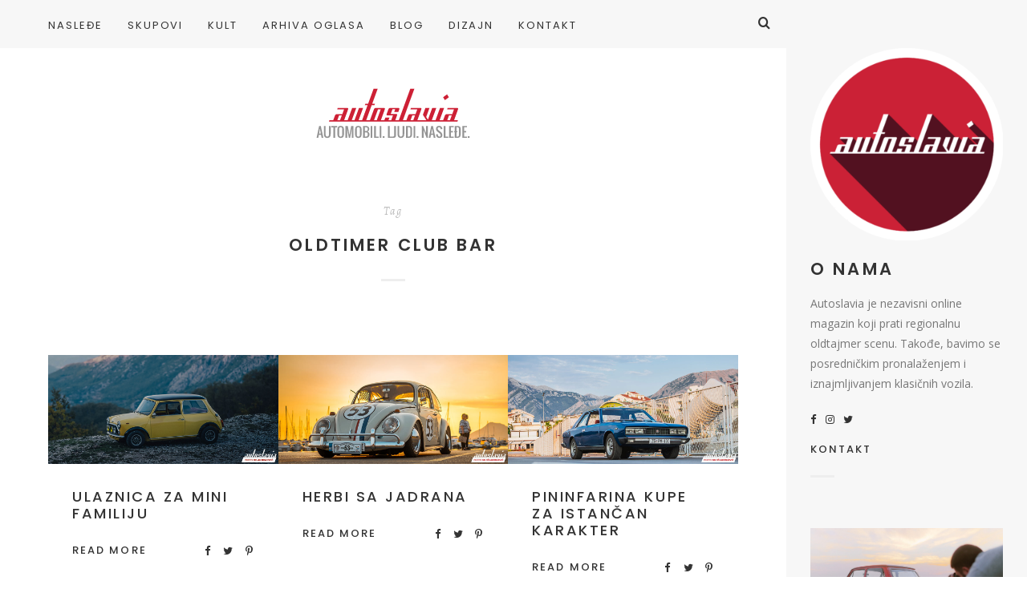

--- FILE ---
content_type: text/html; charset=UTF-8
request_url: http://www.autoslavia.com/tag/oldtimer-club-bar/
body_size: 72621
content:
<!doctype html>

<html lang="sr-RS" class="no-js">
<head>
<meta charset="UTF-8">
<meta http-equiv="X-UA-Compatible" content="IE=edge">
<meta name="viewport" content="width=device-width,initial-scale=1.0">

<meta name='robots' content='index, follow, max-image-preview:large, max-snippet:-1, max-video-preview:-1' />
	<style>img:is([sizes="auto" i], [sizes^="auto," i]) { contain-intrinsic-size: 3000px 1500px }</style>
	
	<!-- This site is optimized with the Yoast SEO plugin v26.7 - https://yoast.com/wordpress/plugins/seo/ -->
	<title>oldtimer club bar Arhive - Autoslavia</title>
	<link rel="canonical" href="https://www.autoslavia.com/tag/oldtimer-club-bar/" />
	<meta property="og:locale" content="sr_RS" />
	<meta property="og:type" content="article" />
	<meta property="og:title" content="oldtimer club bar Arhive - Autoslavia" />
	<meta property="og:url" content="https://www.autoslavia.com/tag/oldtimer-club-bar/" />
	<meta property="og:site_name" content="Autoslavia" />
	<meta name="twitter:card" content="summary_large_image" />
	<meta name="twitter:site" content="@autoslavia" />
	<script type="application/ld+json" class="yoast-schema-graph">{"@context":"https://schema.org","@graph":[{"@type":"CollectionPage","@id":"https://www.autoslavia.com/tag/oldtimer-club-bar/","url":"https://www.autoslavia.com/tag/oldtimer-club-bar/","name":"oldtimer club bar Arhive - Autoslavia","isPartOf":{"@id":"https://www.autoslavia.com/#website"},"primaryImageOfPage":{"@id":"https://www.autoslavia.com/tag/oldtimer-club-bar/#primaryimage"},"image":{"@id":"https://www.autoslavia.com/tag/oldtimer-club-bar/#primaryimage"},"thumbnailUrl":"https://www.autoslavia.com/wp-content/uploads/2020/11/1971-austin-mini-1100-special-nemanja-bar-cover.jpg","breadcrumb":{"@id":"https://www.autoslavia.com/tag/oldtimer-club-bar/#breadcrumb"},"inLanguage":"sr-RS"},{"@type":"ImageObject","inLanguage":"sr-RS","@id":"https://www.autoslavia.com/tag/oldtimer-club-bar/#primaryimage","url":"https://www.autoslavia.com/wp-content/uploads/2020/11/1971-austin-mini-1100-special-nemanja-bar-cover.jpg","contentUrl":"https://www.autoslavia.com/wp-content/uploads/2020/11/1971-austin-mini-1100-special-nemanja-bar-cover.jpg","width":1050,"height":500},{"@type":"BreadcrumbList","@id":"https://www.autoslavia.com/tag/oldtimer-club-bar/#breadcrumb","itemListElement":[{"@type":"ListItem","position":1,"name":"Početna","item":"https://www.autoslavia.com/"},{"@type":"ListItem","position":2,"name":"oldtimer club bar"}]},{"@type":"WebSite","@id":"https://www.autoslavia.com/#website","url":"https://www.autoslavia.com/","name":"Autoslavia","description":"Automobili. Ljudi. Nasleđe.","publisher":{"@id":"https://www.autoslavia.com/#organization"},"potentialAction":[{"@type":"SearchAction","target":{"@type":"EntryPoint","urlTemplate":"https://www.autoslavia.com/?s={search_term_string}"},"query-input":{"@type":"PropertyValueSpecification","valueRequired":true,"valueName":"search_term_string"}}],"inLanguage":"sr-RS"},{"@type":"Organization","@id":"https://www.autoslavia.com/#organization","name":"Autoslavia","url":"https://www.autoslavia.com/","logo":{"@type":"ImageObject","inLanguage":"sr-RS","@id":"https://www.autoslavia.com/#/schema/logo/image/","url":"https://www.autoslavia.com/wp-content/uploads/2019/01/autoslavia_logo.png","contentUrl":"https://www.autoslavia.com/wp-content/uploads/2019/01/autoslavia_logo.png","width":640,"height":126,"caption":"Autoslavia"},"image":{"@id":"https://www.autoslavia.com/#/schema/logo/image/"},"sameAs":["https://www.facebook.com/Autoslavia/","https://x.com/autoslavia","https://www.instagram.com/autoslavia/","https://www.pinterest.com/autoslavia/","https://www.youtube.com/channel/UCWd9LHqIMhgJDRPFoUMR0mA"]}]}</script>
	<!-- / Yoast SEO plugin. -->


<link rel='dns-prefetch' href='//fonts.googleapis.com' />
<link rel="alternate" type="application/rss+xml" title="Autoslavia &raquo; dovod" href="https://www.autoslavia.com/feed/" />
<link rel="alternate" type="application/rss+xml" title="Autoslavia &raquo; dovod komentara" href="https://www.autoslavia.com/comments/feed/" />
<link rel="alternate" type="application/rss+xml" title="Autoslavia &raquo; dovod oznake oldtimer club bar" href="https://www.autoslavia.com/tag/oldtimer-club-bar/feed/" />
<script type="text/javascript">
/* <![CDATA[ */
window._wpemojiSettings = {"baseUrl":"https:\/\/s.w.org\/images\/core\/emoji\/16.0.1\/72x72\/","ext":".png","svgUrl":"https:\/\/s.w.org\/images\/core\/emoji\/16.0.1\/svg\/","svgExt":".svg","source":{"concatemoji":"http:\/\/www.autoslavia.com\/wp-includes\/js\/wp-emoji-release.min.js?ver=6.8.3"}};
/*! This file is auto-generated */
!function(s,n){var o,i,e;function c(e){try{var t={supportTests:e,timestamp:(new Date).valueOf()};sessionStorage.setItem(o,JSON.stringify(t))}catch(e){}}function p(e,t,n){e.clearRect(0,0,e.canvas.width,e.canvas.height),e.fillText(t,0,0);var t=new Uint32Array(e.getImageData(0,0,e.canvas.width,e.canvas.height).data),a=(e.clearRect(0,0,e.canvas.width,e.canvas.height),e.fillText(n,0,0),new Uint32Array(e.getImageData(0,0,e.canvas.width,e.canvas.height).data));return t.every(function(e,t){return e===a[t]})}function u(e,t){e.clearRect(0,0,e.canvas.width,e.canvas.height),e.fillText(t,0,0);for(var n=e.getImageData(16,16,1,1),a=0;a<n.data.length;a++)if(0!==n.data[a])return!1;return!0}function f(e,t,n,a){switch(t){case"flag":return n(e,"\ud83c\udff3\ufe0f\u200d\u26a7\ufe0f","\ud83c\udff3\ufe0f\u200b\u26a7\ufe0f")?!1:!n(e,"\ud83c\udde8\ud83c\uddf6","\ud83c\udde8\u200b\ud83c\uddf6")&&!n(e,"\ud83c\udff4\udb40\udc67\udb40\udc62\udb40\udc65\udb40\udc6e\udb40\udc67\udb40\udc7f","\ud83c\udff4\u200b\udb40\udc67\u200b\udb40\udc62\u200b\udb40\udc65\u200b\udb40\udc6e\u200b\udb40\udc67\u200b\udb40\udc7f");case"emoji":return!a(e,"\ud83e\udedf")}return!1}function g(e,t,n,a){var r="undefined"!=typeof WorkerGlobalScope&&self instanceof WorkerGlobalScope?new OffscreenCanvas(300,150):s.createElement("canvas"),o=r.getContext("2d",{willReadFrequently:!0}),i=(o.textBaseline="top",o.font="600 32px Arial",{});return e.forEach(function(e){i[e]=t(o,e,n,a)}),i}function t(e){var t=s.createElement("script");t.src=e,t.defer=!0,s.head.appendChild(t)}"undefined"!=typeof Promise&&(o="wpEmojiSettingsSupports",i=["flag","emoji"],n.supports={everything:!0,everythingExceptFlag:!0},e=new Promise(function(e){s.addEventListener("DOMContentLoaded",e,{once:!0})}),new Promise(function(t){var n=function(){try{var e=JSON.parse(sessionStorage.getItem(o));if("object"==typeof e&&"number"==typeof e.timestamp&&(new Date).valueOf()<e.timestamp+604800&&"object"==typeof e.supportTests)return e.supportTests}catch(e){}return null}();if(!n){if("undefined"!=typeof Worker&&"undefined"!=typeof OffscreenCanvas&&"undefined"!=typeof URL&&URL.createObjectURL&&"undefined"!=typeof Blob)try{var e="postMessage("+g.toString()+"("+[JSON.stringify(i),f.toString(),p.toString(),u.toString()].join(",")+"));",a=new Blob([e],{type:"text/javascript"}),r=new Worker(URL.createObjectURL(a),{name:"wpTestEmojiSupports"});return void(r.onmessage=function(e){c(n=e.data),r.terminate(),t(n)})}catch(e){}c(n=g(i,f,p,u))}t(n)}).then(function(e){for(var t in e)n.supports[t]=e[t],n.supports.everything=n.supports.everything&&n.supports[t],"flag"!==t&&(n.supports.everythingExceptFlag=n.supports.everythingExceptFlag&&n.supports[t]);n.supports.everythingExceptFlag=n.supports.everythingExceptFlag&&!n.supports.flag,n.DOMReady=!1,n.readyCallback=function(){n.DOMReady=!0}}).then(function(){return e}).then(function(){var e;n.supports.everything||(n.readyCallback(),(e=n.source||{}).concatemoji?t(e.concatemoji):e.wpemoji&&e.twemoji&&(t(e.twemoji),t(e.wpemoji)))}))}((window,document),window._wpemojiSettings);
/* ]]> */
</script>
<style id='wp-emoji-styles-inline-css' type='text/css'>

	img.wp-smiley, img.emoji {
		display: inline !important;
		border: none !important;
		box-shadow: none !important;
		height: 1em !important;
		width: 1em !important;
		margin: 0 0.07em !important;
		vertical-align: -0.1em !important;
		background: none !important;
		padding: 0 !important;
	}
</style>
<link rel='stylesheet' id='wp-block-library-css' href='http://www.autoslavia.com/wp-includes/css/dist/block-library/style.min.css?ver=6.8.3' type='text/css' media='all' />
<style id='classic-theme-styles-inline-css' type='text/css'>
/*! This file is auto-generated */
.wp-block-button__link{color:#fff;background-color:#32373c;border-radius:9999px;box-shadow:none;text-decoration:none;padding:calc(.667em + 2px) calc(1.333em + 2px);font-size:1.125em}.wp-block-file__button{background:#32373c;color:#fff;text-decoration:none}
</style>
<style id='global-styles-inline-css' type='text/css'>
:root{--wp--preset--aspect-ratio--square: 1;--wp--preset--aspect-ratio--4-3: 4/3;--wp--preset--aspect-ratio--3-4: 3/4;--wp--preset--aspect-ratio--3-2: 3/2;--wp--preset--aspect-ratio--2-3: 2/3;--wp--preset--aspect-ratio--16-9: 16/9;--wp--preset--aspect-ratio--9-16: 9/16;--wp--preset--color--black: #000000;--wp--preset--color--cyan-bluish-gray: #abb8c3;--wp--preset--color--white: #ffffff;--wp--preset--color--pale-pink: #f78da7;--wp--preset--color--vivid-red: #cf2e2e;--wp--preset--color--luminous-vivid-orange: #ff6900;--wp--preset--color--luminous-vivid-amber: #fcb900;--wp--preset--color--light-green-cyan: #7bdcb5;--wp--preset--color--vivid-green-cyan: #00d084;--wp--preset--color--pale-cyan-blue: #8ed1fc;--wp--preset--color--vivid-cyan-blue: #0693e3;--wp--preset--color--vivid-purple: #9b51e0;--wp--preset--gradient--vivid-cyan-blue-to-vivid-purple: linear-gradient(135deg,rgba(6,147,227,1) 0%,rgb(155,81,224) 100%);--wp--preset--gradient--light-green-cyan-to-vivid-green-cyan: linear-gradient(135deg,rgb(122,220,180) 0%,rgb(0,208,130) 100%);--wp--preset--gradient--luminous-vivid-amber-to-luminous-vivid-orange: linear-gradient(135deg,rgba(252,185,0,1) 0%,rgba(255,105,0,1) 100%);--wp--preset--gradient--luminous-vivid-orange-to-vivid-red: linear-gradient(135deg,rgba(255,105,0,1) 0%,rgb(207,46,46) 100%);--wp--preset--gradient--very-light-gray-to-cyan-bluish-gray: linear-gradient(135deg,rgb(238,238,238) 0%,rgb(169,184,195) 100%);--wp--preset--gradient--cool-to-warm-spectrum: linear-gradient(135deg,rgb(74,234,220) 0%,rgb(151,120,209) 20%,rgb(207,42,186) 40%,rgb(238,44,130) 60%,rgb(251,105,98) 80%,rgb(254,248,76) 100%);--wp--preset--gradient--blush-light-purple: linear-gradient(135deg,rgb(255,206,236) 0%,rgb(152,150,240) 100%);--wp--preset--gradient--blush-bordeaux: linear-gradient(135deg,rgb(254,205,165) 0%,rgb(254,45,45) 50%,rgb(107,0,62) 100%);--wp--preset--gradient--luminous-dusk: linear-gradient(135deg,rgb(255,203,112) 0%,rgb(199,81,192) 50%,rgb(65,88,208) 100%);--wp--preset--gradient--pale-ocean: linear-gradient(135deg,rgb(255,245,203) 0%,rgb(182,227,212) 50%,rgb(51,167,181) 100%);--wp--preset--gradient--electric-grass: linear-gradient(135deg,rgb(202,248,128) 0%,rgb(113,206,126) 100%);--wp--preset--gradient--midnight: linear-gradient(135deg,rgb(2,3,129) 0%,rgb(40,116,252) 100%);--wp--preset--font-size--small: 13px;--wp--preset--font-size--medium: 20px;--wp--preset--font-size--large: 36px;--wp--preset--font-size--x-large: 42px;--wp--preset--spacing--20: 0.44rem;--wp--preset--spacing--30: 0.67rem;--wp--preset--spacing--40: 1rem;--wp--preset--spacing--50: 1.5rem;--wp--preset--spacing--60: 2.25rem;--wp--preset--spacing--70: 3.38rem;--wp--preset--spacing--80: 5.06rem;--wp--preset--shadow--natural: 6px 6px 9px rgba(0, 0, 0, 0.2);--wp--preset--shadow--deep: 12px 12px 50px rgba(0, 0, 0, 0.4);--wp--preset--shadow--sharp: 6px 6px 0px rgba(0, 0, 0, 0.2);--wp--preset--shadow--outlined: 6px 6px 0px -3px rgba(255, 255, 255, 1), 6px 6px rgba(0, 0, 0, 1);--wp--preset--shadow--crisp: 6px 6px 0px rgba(0, 0, 0, 1);}:where(.is-layout-flex){gap: 0.5em;}:where(.is-layout-grid){gap: 0.5em;}body .is-layout-flex{display: flex;}.is-layout-flex{flex-wrap: wrap;align-items: center;}.is-layout-flex > :is(*, div){margin: 0;}body .is-layout-grid{display: grid;}.is-layout-grid > :is(*, div){margin: 0;}:where(.wp-block-columns.is-layout-flex){gap: 2em;}:where(.wp-block-columns.is-layout-grid){gap: 2em;}:where(.wp-block-post-template.is-layout-flex){gap: 1.25em;}:where(.wp-block-post-template.is-layout-grid){gap: 1.25em;}.has-black-color{color: var(--wp--preset--color--black) !important;}.has-cyan-bluish-gray-color{color: var(--wp--preset--color--cyan-bluish-gray) !important;}.has-white-color{color: var(--wp--preset--color--white) !important;}.has-pale-pink-color{color: var(--wp--preset--color--pale-pink) !important;}.has-vivid-red-color{color: var(--wp--preset--color--vivid-red) !important;}.has-luminous-vivid-orange-color{color: var(--wp--preset--color--luminous-vivid-orange) !important;}.has-luminous-vivid-amber-color{color: var(--wp--preset--color--luminous-vivid-amber) !important;}.has-light-green-cyan-color{color: var(--wp--preset--color--light-green-cyan) !important;}.has-vivid-green-cyan-color{color: var(--wp--preset--color--vivid-green-cyan) !important;}.has-pale-cyan-blue-color{color: var(--wp--preset--color--pale-cyan-blue) !important;}.has-vivid-cyan-blue-color{color: var(--wp--preset--color--vivid-cyan-blue) !important;}.has-vivid-purple-color{color: var(--wp--preset--color--vivid-purple) !important;}.has-black-background-color{background-color: var(--wp--preset--color--black) !important;}.has-cyan-bluish-gray-background-color{background-color: var(--wp--preset--color--cyan-bluish-gray) !important;}.has-white-background-color{background-color: var(--wp--preset--color--white) !important;}.has-pale-pink-background-color{background-color: var(--wp--preset--color--pale-pink) !important;}.has-vivid-red-background-color{background-color: var(--wp--preset--color--vivid-red) !important;}.has-luminous-vivid-orange-background-color{background-color: var(--wp--preset--color--luminous-vivid-orange) !important;}.has-luminous-vivid-amber-background-color{background-color: var(--wp--preset--color--luminous-vivid-amber) !important;}.has-light-green-cyan-background-color{background-color: var(--wp--preset--color--light-green-cyan) !important;}.has-vivid-green-cyan-background-color{background-color: var(--wp--preset--color--vivid-green-cyan) !important;}.has-pale-cyan-blue-background-color{background-color: var(--wp--preset--color--pale-cyan-blue) !important;}.has-vivid-cyan-blue-background-color{background-color: var(--wp--preset--color--vivid-cyan-blue) !important;}.has-vivid-purple-background-color{background-color: var(--wp--preset--color--vivid-purple) !important;}.has-black-border-color{border-color: var(--wp--preset--color--black) !important;}.has-cyan-bluish-gray-border-color{border-color: var(--wp--preset--color--cyan-bluish-gray) !important;}.has-white-border-color{border-color: var(--wp--preset--color--white) !important;}.has-pale-pink-border-color{border-color: var(--wp--preset--color--pale-pink) !important;}.has-vivid-red-border-color{border-color: var(--wp--preset--color--vivid-red) !important;}.has-luminous-vivid-orange-border-color{border-color: var(--wp--preset--color--luminous-vivid-orange) !important;}.has-luminous-vivid-amber-border-color{border-color: var(--wp--preset--color--luminous-vivid-amber) !important;}.has-light-green-cyan-border-color{border-color: var(--wp--preset--color--light-green-cyan) !important;}.has-vivid-green-cyan-border-color{border-color: var(--wp--preset--color--vivid-green-cyan) !important;}.has-pale-cyan-blue-border-color{border-color: var(--wp--preset--color--pale-cyan-blue) !important;}.has-vivid-cyan-blue-border-color{border-color: var(--wp--preset--color--vivid-cyan-blue) !important;}.has-vivid-purple-border-color{border-color: var(--wp--preset--color--vivid-purple) !important;}.has-vivid-cyan-blue-to-vivid-purple-gradient-background{background: var(--wp--preset--gradient--vivid-cyan-blue-to-vivid-purple) !important;}.has-light-green-cyan-to-vivid-green-cyan-gradient-background{background: var(--wp--preset--gradient--light-green-cyan-to-vivid-green-cyan) !important;}.has-luminous-vivid-amber-to-luminous-vivid-orange-gradient-background{background: var(--wp--preset--gradient--luminous-vivid-amber-to-luminous-vivid-orange) !important;}.has-luminous-vivid-orange-to-vivid-red-gradient-background{background: var(--wp--preset--gradient--luminous-vivid-orange-to-vivid-red) !important;}.has-very-light-gray-to-cyan-bluish-gray-gradient-background{background: var(--wp--preset--gradient--very-light-gray-to-cyan-bluish-gray) !important;}.has-cool-to-warm-spectrum-gradient-background{background: var(--wp--preset--gradient--cool-to-warm-spectrum) !important;}.has-blush-light-purple-gradient-background{background: var(--wp--preset--gradient--blush-light-purple) !important;}.has-blush-bordeaux-gradient-background{background: var(--wp--preset--gradient--blush-bordeaux) !important;}.has-luminous-dusk-gradient-background{background: var(--wp--preset--gradient--luminous-dusk) !important;}.has-pale-ocean-gradient-background{background: var(--wp--preset--gradient--pale-ocean) !important;}.has-electric-grass-gradient-background{background: var(--wp--preset--gradient--electric-grass) !important;}.has-midnight-gradient-background{background: var(--wp--preset--gradient--midnight) !important;}.has-small-font-size{font-size: var(--wp--preset--font-size--small) !important;}.has-medium-font-size{font-size: var(--wp--preset--font-size--medium) !important;}.has-large-font-size{font-size: var(--wp--preset--font-size--large) !important;}.has-x-large-font-size{font-size: var(--wp--preset--font-size--x-large) !important;}
:where(.wp-block-post-template.is-layout-flex){gap: 1.25em;}:where(.wp-block-post-template.is-layout-grid){gap: 1.25em;}
:where(.wp-block-columns.is-layout-flex){gap: 2em;}:where(.wp-block-columns.is-layout-grid){gap: 2em;}
:root :where(.wp-block-pullquote){font-size: 1.5em;line-height: 1.6;}
</style>
<link rel='stylesheet' id='contact-form-7-css' href='http://www.autoslavia.com/wp-content/plugins/contact-form-7/includes/css/styles.css?ver=6.1.4' type='text/css' media='all' />
<link rel='stylesheet' id='hygge-google-fonts-css' href='//fonts.googleapis.com/css?family=Open+Sans%3Aregular%2C100%2C100italic%2C200%2C200italic%2C300%2C300italic%2Cregular%2Citalic%2C400%2C400italic%2C700%2C700italic%7CPoppins%3Aregular%7CPoppins%3A500%7CAlegreya%3Aitalic%7CPoppins%3A600%7CPoppins%3A500%7CPoppins%3A500%7CPoppins%3A600%7CPoppins%3A500%7CPoppins%3A500%7CPoppins%3Aregular%7COpen+Sans%3A300italic%7C&#038;subset=latin&#038;ver=1.6.7' type='text/css' media='all' />
<link rel='stylesheet' id='hygge-main-css' href='http://www.autoslavia.com/wp-content/themes/hygge/style.css?ver=1.6.7' type='text/css' media='all' />
<link rel='stylesheet' id='hygge-icons-css' href='http://www.autoslavia.com/wp-content/themes/hygge/icons/style.css?ver=1.6.7' type='text/css' media='all' />
<link rel='stylesheet' id='hygge-compiled-css' href='http://www.autoslavia.com/wp-content/themes/hygge/stylesheet/compiled.css?ver=1.6.7' type='text/css' media='all' />
<style id='hygge-compiled-inline-css' type='text/css'>
@media only screen and (min-width: 961px) {
  .hygge-sidebar--true .hygge-loader--body {
    margin-left: calc(-300px/2 - 35px);
  }

	.hygge-layout-sidebar {
		flex-basis: 300px;
	}

	.hygge-layout-sidebar .sidebar__content {
		width: calc(300px - 60px);
	}

	.hygge-sidebar--true .post__share--sticky.is_stuck {
		right: 300px;
	}
}
/* Colors: Primary
*------------------------------------------------------------*/

a:hover,
h1 a:hover,
h2 a:hover,
h3 a:hover,
h4 a:hover,
h5 a:hover,
h6 a:hover,
.social-nav .item:hover,
.on.hygge-dropdown .hygge-dropdown__handle,
.hygge-dropdown .hygge-dropdown__handle:hover,
.hygge-dropdown .hygge-dropdown__menu ul li a[selected]:after,
.hygge-nav--mobile-btn:hover,
.header__search__toggle.on,
.header__search__toggle:hover,
#comments .comment__content a:hover,
.editor-content p a:not(.button),
.editor-content .sideblock a:hover,
.loop-container--style-widget-list article a:hover .post__title,
.loop-container--style-related .post a:hover .post__title,
.pagination__classic a:hover,
.tagcloud a:hover,
.woocommerce-loop .products .product .price ins,
.woocommerce-loop .products .product a:hover .woocommerce-loop-product__title,
.single-woocommerce .summary .price ins,
.single-woocommerce .summary .woocommerce-review-link:hover,
.shop_attributes a:hover,
.variations a:hover,
.shop_table a:hover,
#reviews .commentlist .comment .comment-text a:hover,
#reviews #respond .comment-form-rating .stars span:hover a,
#reviews #respond .comment-form-rating .stars.selected a,
.product_list_widget a:hover .post__title,
.product_list_widget .price ins,
.widget_shopping_cart .remove:hover,
.widget_shopping_cart .total .label,
.widget_rating_filter li.chosen a .star--full,
.widget_rating_filter a:hover .star--full,
.cart_totals .shipping-calculator-button,
.woocommerce-checkout-review-order-table .shipping-calculator-button
{
	color: #cd2235;
}

.hygge-ui-arrows .hygge-ui-arrow:hover,
.hygge-media-hover .hygge-media-hover__hover,
.blockquote-wrapper,
.button,
.button--black:hover,
.button--grey:hover,
input[type="submit"],
button[type="submit"],
input[type="button"],
button[type="button"],
.mejs-container .mejs-controls .mejs-button.mejs-playpause-button.mejs-pause,
.hygge-nav--classic > .menu > ul > li > a:after,
#comments .comment.bypostauthor > .comment-body .comment__image img,
#comments .pingback.bypostauthor > .comment-body .comment__image img,
#comments .comment__links a:hover,
.post__category .items a,
.null-instagram-feed p a,
.widget_hygge_image_banner .item__text,
.hygge-lightbox__close:hover,
.hygge-product-category-menu > ul > li > a:after,
.wc-tabs-wrapper .wc-tabs li a:after,
.price_slider_wrapper .button:hover,
.cart_totals .wc-proceed-to-checkout .checkout-button:hover,
.woocommerce-checkout-review-order-table .wc-proceed-to-checkout,
form.woocommerce-checkout #place_order:hover,
.hygge-ui-arrows .hygge-ui-arrow:hover,
.hygge-media-hover .hygge-media-hover__hover
{
	background-color: #cd2235;
}




/* Typography
*------------------------------------------------------------*/

/* Body font */
html {
	font-family: "Open Sans",sans-serif;
	font-weight: 400;
	font-style: normal;
	font-size: 16px;
	line-height: 2em;
	text-transform: none;
	letter-spacing: em;
}

.font-size--reset { 16px; }

input[type="text"],
input[type="textfield"],
input[type="search"],
input[type="email"],
input[type="password"],
input[type="date"],
input[type="tel"],
input[type="url"],
textarea,
select
{
	font-family: Open Sans;
	font-weight: 400;
	font-size: 16px;
}



/* Navigation */
.font--navigation,
.hygge-nav--mobile .menu,
.hygge-nav--classic
{
	font-family: "Poppins",sans-serif;
	font-weight: 400;
	font-style: normal;
	font-size: 13px;
	line-height: 1.2em;
	text-transform: uppercase;
	letter-spacing: 0.15em;
}



/* Label */
.label,
.button,
.comment .comment-respond small,
.header__search input[type="text"]::-webkit-input-placeholder,
.header__search input[type="search"]::-webkit-input-placeholder,
.hygge-form-label label,
.pagination__classic,
.widget_nav_menu ul,
.widget_pages ul,
.widget_archive ul,
.widget_categories ul,
.widget_meta ul,
.widget_recent_comments ul,
.widget_recent_entries ul,
.widget_upcoming_events_widget ul,
.widget_authors ul,
.widget_product_categories ul,
.widget_rating_filter ul,
.widget_layered_nav ul,
.widget_layered_nav_filters ul,
.widget_calendar thead th,
.widget_calendar tfoot td,
.tagcloud,
.wc-tabs-wrapper .wc-tabs li a,
.woocommerce-message,
.widget_rating_filter .chosen a:before,
.widget_layered_nav .chosen a:before,
.widget_layered_nav_filters .chosen a:before,
.price_slider_wrapper .price_label,
.theme-hygge #lang_sel,
.theme-hygge #lang_sel_click,
#comments .comment__meta,
form label,
.hygge-select-wrap select,
.focused.hygge-form-label label,
.loop-container article.sticky .post__media:after,
.post__content ol > li:before,
.wp-caption-text,
.gallery-caption,
cite,
table,
.null-instagram-feed p a,
.woocommerce-loop .products .product .price,
.onsale,
.single-woocommerce .summary .price .woocommerce-price-suffix,
.shop_attributes th,
.shop_attributes td,
.variations th,
.variations td,
.shop_table th,
.shop_table td,
#reviews .commentlist .comment .meta,
.product_list_widget .price
{
	font-family: "Poppins",sans-serif;
	font-weight: 500;
	font-style: normal;
	font-size: 13px;
	line-height: 1.8em;
	text-transform: uppercase;
	letter-spacing: 0.16em;
}

.hygge-select-wrap select {
	text-transform: uppercase !important;
}

form.woocommerce-checkout #billing_address_2_field {
	padding-top: 11.7;
}



/* Label Italic */
.label--italic,
.comment-respond .logged-in-as,
.cart_totals .shipping-calculator-button,
.woocommerce-checkout-review-order-table .shipping-calculator-button
{
	font-family: "Alegreya",sans-serif;
	font-weight: 400;
	font-style: italic;
	font-size: 14px;
	line-height: 1.6em;
	text-transform: none;
	letter-spacing: 0.13em;

}



h1, .h1 {
	font-family: "Poppins",sans-serif;
	font-weight: 600;
	font-style: normal;
	font-size: 50px;
	line-height: 1.1em;
	text-transform: uppercase;
	letter-spacing: 0.08em;
}

@media only screen and (max-width: 599px) {
  h1, .h1 {
    font-size: 30px;
  }
}

.dropcap {
	font-family: "Poppins",sans-serif;
	font-size: 50px;
}



h2, .h2 {
	font-family: "Poppins",sans-serif;
	font-weight: 500;
	font-style: normal;
	font-size: 44px;
	line-height: 1.1em;
	text-transform: uppercase;
	letter-spacing: 0.08em;
}

@media only screen and (max-width: 599px) {
  h2, .h2 {
    font-size: 26.4px;
  }
}




h3, .h3,
.single-woocommerce .summary .product_title {
	font-family: "Poppins",sans-serif;
	font-weight: 500;
	font-style: normal;
	font-size: 33px;
	line-height: 1.1em;
	text-transform: uppercase;
	letter-spacing: 0.08em;
}

@media only screen and (max-width: 599px) {
  h3, .h3 {
    font-size: 19.8px;
  }
}



h4, .h4,
.hygge-wc-categories-banners li .woocommerce-loop-category__title,
#reviews #respond .comment-reply-title,
form.woocommerce-checkout h3
{
	font-family: "Poppins",sans-serif;
	font-weight: 600;
	font-style: normal;
	font-size: 21px;
	line-height: 1.2em;
	text-transform: uppercase;
	letter-spacing: 0.15em;
}

@media only screen and (max-width: 599px) {
  h4, .h4 {
    font-size: 14.7px;
  }
}


.null-instagram-feed .widget__title ~ p a {
	top: calc( 60px + 21px );
}



h5, .h5,
.shop_attributes td.product-name,
.variations td.product-name,
.shop_table td.product-name,
.cart_totals .shop_table th,
.cart_totals.shop_table th,
.woocommerce-checkout-review-order-table .shop_table th,
.woocommerce-checkout-review-order-table.shop_table th,
.cart_totals .shop_table .order-total strong,
.cart_totals.shop_table .order-total strong,
.woocommerce-checkout-review-order-table .shop_table .order-total strong,
.woocommerce-checkout-review-order-table.shop_table .order-total strong
{
	font-family: "Poppins",sans-serif;
	font-weight: 500;
	font-style: normal;
	font-size: 18px;
	line-height: 1.2em;
	text-transform: uppercase;
	letter-spacing: 0.14em;
}

@media only screen and (max-width: 1170px) {
	.post__navigation .post__navigation__item .post__navigation__text .post__title
	{
		font-family: "Poppins",sans-serif;
		font-weight: 500;
		font-style: normal;
		font-size: 18px;
		line-height: 1.2em;
		text-transform: uppercase;
		letter-spacing: 0.14em;
	}
}



h6, .h6 {
	font-family: "Poppins",sans-serif;
	font-weight: 500;
	font-style: normal;
	font-size: 12px;
	line-height: 1.2em;
	text-transform: uppercase;
	letter-spacing: 0.15em;
}



/* Description */
.description-heading,
.highlighted-p,
.widget_calendar caption,
.single-woocommerce .summary .price
{
	font-family: "Poppins",sans-serif;
	font-weight: 400;
	font-style: normal;
	font-size: 22px;
	line-height: 1.4em;
	text-transform: uppercase;
	letter-spacing: 0.16em;
}

@media only screen and (max-width: 599px) {
	.description-heading,
	.highlighted-p,
	.widget_calendar caption,
	.single-woocommerce .summary .price {
    font-size: 15.4px;
  }
}




/* Blockquote */
blockquote {
	font-family: "Open Sans",sans-serif;
	font-weight: 300;
	font-style: italic;
	font-size: 24px;
	line-height: 1.6em;
	text-transform: none;
	letter-spacing: em;
}



h1 + .hygge-separator--small {
	margin-top: -25px;
}
h2 + .hygge-separator--small {
	margin-top: -17.6px;
}
h3 + .hygge-separator--small {
	margin-top: -9.9px;
}
h4 + .hygge-separator--small {
	margin-top: -2.1px;
}
h5 + .hygge-separator--small {
	margin-top: -1.8px;
}
h6 + .hygge-separator--small {
	margin-top: -1.2px;
}

@media only screen and (min-width: 600px) {
	h1 + .hygge-separator--small {
		margin-top: -40px;
	}
	h2 + .hygge-separator--small {
		margin-top: -30.8px;
	}
	h3 + .hygge-separator--small {
		margin-top: -19.8px;
	}
	h4 + .hygge-separator--small {
		margin-top: -4.2px;
	}
	h5 + .hygge-separator--small {
		margin-top: -3.6px;
	}
	h6 + .hygge-separator--small {
		margin-top: -2.4px;
	}

	<!-- Hygge Sideblock override  -->

	.hygge-sideblock h1 + .hygge-separator--small {
		margin-top: -25px;
	}
	.hygge-sideblock h2 + .hygge-separator--small {
		margin-top: -17.6px;
	}
	.hygge-sideblock h3 + .hygge-separator--small {
		margin-top: -9.9px;
	}
	.hygge-sideblock h4 + .hygge-separator--small {
		margin-top: -2.1px;
	}
	.hygge-sideblock h5 + .hygge-separator--small {
		margin-top: -1.8px;
	}
	.hygge-sideblock h6 + .hygge-separator--small {
		margin-top: -1.2px;
	}
}




</style>
<link rel='stylesheet' id='mediaelement-css' href='http://www.autoslavia.com/wp-includes/js/mediaelement/mediaelementplayer-legacy.min.css?ver=4.2.17' type='text/css' media='all' />
<link rel='stylesheet' id='wp-mediaelement-css' href='http://www.autoslavia.com/wp-includes/js/mediaelement/wp-mediaelement.min.css?ver=6.8.3' type='text/css' media='all' />
<script type="text/javascript" src="http://www.autoslavia.com/wp-content/themes/hygge/js/init.js?ver=1.6.7" id="hygge-init-js"></script>
<script type="text/javascript" id="hygge-init-js-after">
/* <![CDATA[ */
if( typeof hygge === 'undefined' ){ var hygge = {}; }hygge.baseUrl = 'http://www.autoslavia.com';
hygge.version = '1.6.7';
hygge.loaderImg = 'http://autoslavia.com/wp-content/uploads/2019/01/loader.gif';
/* ]]> */
</script>
<script type="text/javascript" src="http://www.autoslavia.com/wp-includes/js/jquery/jquery.min.js?ver=3.7.1" id="jquery-core-js"></script>
<script type="text/javascript" src="http://www.autoslavia.com/wp-includes/js/jquery/jquery-migrate.min.js?ver=3.4.1" id="jquery-migrate-js"></script>
<link rel="https://api.w.org/" href="https://www.autoslavia.com/wp-json/" /><link rel="alternate" title="JSON" type="application/json" href="https://www.autoslavia.com/wp-json/wp/v2/tags/5448" /><link rel="EditURI" type="application/rsd+xml" title="RSD" href="https://www.autoslavia.com/xmlrpc.php?rsd" />
<meta name="generator" content="WordPress 6.8.3" />

		<!-- GA Google Analytics @ https://m0n.co/ga -->
		<script>
			(function(i,s,o,g,r,a,m){i['GoogleAnalyticsObject']=r;i[r]=i[r]||function(){
			(i[r].q=i[r].q||[]).push(arguments)},i[r].l=1*new Date();a=s.createElement(o),
			m=s.getElementsByTagName(o)[0];a.async=1;a.src=g;m.parentNode.insertBefore(a,m)
			})(window,document,'script','https://www.google-analytics.com/analytics.js','ga');
			ga('create', 'UA-41235731-1', 'auto');
			ga('send', 'pageview');
		</script>

	<script data-ad-client="ca-pub-7558927299989430" async src="https://pagead2.googlesyndication.com/pagead/js/adsbygoogle.js"></script>
<!-- Meta Pixel Code -->
<script type='text/javascript'>
!function(f,b,e,v,n,t,s){if(f.fbq)return;n=f.fbq=function(){n.callMethod?
n.callMethod.apply(n,arguments):n.queue.push(arguments)};if(!f._fbq)f._fbq=n;
n.push=n;n.loaded=!0;n.version='2.0';n.queue=[];t=b.createElement(e);t.async=!0;
t.src=v;s=b.getElementsByTagName(e)[0];s.parentNode.insertBefore(t,s)}(window,
document,'script','https://connect.facebook.net/en_US/fbevents.js');
</script>
<!-- End Meta Pixel Code -->
<script type='text/javascript'>var url = window.location.origin + '?ob=open-bridge';
            fbq('set', 'openbridge', '660322951455854', url);
fbq('init', '660322951455854', {}, {
    "agent": "wordpress-6.8.3-4.1.5"
})</script><script type='text/javascript'>
    fbq('track', 'PageView', []);
  </script><link rel="icon" href="https://www.autoslavia.com/wp-content/uploads/2019/01/cropped-autoslavia-web-icon-62x62.png" sizes="32x32" />
<link rel="icon" href="https://www.autoslavia.com/wp-content/uploads/2019/01/cropped-autoslavia-web-icon-300x300.png" sizes="192x192" />
<link rel="apple-touch-icon" href="https://www.autoslavia.com/wp-content/uploads/2019/01/cropped-autoslavia-web-icon-300x300.png" />
<meta name="msapplication-TileImage" content="https://www.autoslavia.com/wp-content/uploads/2019/01/cropped-autoslavia-web-icon-300x300.png" />
		<style type="text/css" id="wp-custom-css">
			.hygge-cover--type-basic {
	min-height: 570px !important;
}

/*.loop-container--style-carousel .post__media:hover {opacity: 0.5; transition: 0.3s}*/

/*.loop-container--style-carousel .post__text {background: none;}*/

.loop-container--style-carousel .hygge-carousel__item--active .post__text {opacity:0}

.loop-container--style-carousel .hygge-carousel__item--active .post__text:hover {opacity:1;}

 ::selection {
	background:#c92335;
	color:#ffffff;
	text-shadow:none;
}
::-webkit-selection {
	background:#c92335;
	color:#ffffff;
	text-shadow:none;
}
::-moz-selection {
	background:#c92335;
	color:#ffffff;
	text-shadow:none;
}

.grecaptcha-badge {display:none !important;}

input[type="text"], input[type="textfield"], input[type="search"], input[type="email"], input[type="password"], input[type="date"], input[type="tel"], input[type="url"], textarea, select {
	background: #ebebeb !important;
}		</style>
		</head>



<body class="archive tag tag-oldtimer-club-bar tag-5448 wp-theme-hygge theme-hygge js-ajax-load-pages hygge-featured-visible--true notif--false hygge-sticky-header--true hygge-sidebar--true">
<div class="hygge-loader hygge-loader--body"></div>



<nav class="hygge-nav--mobile grey-mode">
	<div class="nano-content">
	<div class="nano-content-inwrap">
		<a href="#" class="hygge-nav--mobile-btn js-hygge-nav-toggle label">Close</a>
		<div class="menu"><ul><li id="menu-item-49873" class="menu-item menu-item-type-taxonomy menu-item-object-category menu-item-49873"><a href="https://www.autoslavia.com/category/price/">Nasleđe</a></li>
<li id="menu-item-49874" class="menu-item menu-item-type-taxonomy menu-item-object-category menu-item-49874"><a href="https://www.autoslavia.com/category/skupovi/">Skupovi</a></li>
<li id="menu-item-49875" class="menu-item menu-item-type-taxonomy menu-item-object-category menu-item-49875"><a href="https://www.autoslavia.com/category/kult/">Kult</a></li>
<li id="menu-item-49872" class="menu-item menu-item-type-taxonomy menu-item-object-category menu-item-49872"><a href="https://www.autoslavia.com/category/oglasi/">Arhiva oglasa</a></li>
<li id="menu-item-49876" class="menu-item menu-item-type-taxonomy menu-item-object-category menu-item-49876"><a href="https://www.autoslavia.com/category/blog/">Blog</a></li>
<li id="menu-item-53786" class="menu-item menu-item-type-taxonomy menu-item-object-category menu-item-53786"><a href="https://www.autoslavia.com/dizajn">Dizajn</a></li>
<li id="menu-item-49871" class="menu-item menu-item-type-post_type menu-item-object-page menu-item-49871"><a href="https://www.autoslavia.com/kontakt/">Kontakt</a></li>
</ul></div><form class="search-form" method="get" action="https://www.autoslavia.com">


<div class="hygge-form-label"><label>Search</label><input type="text" class="textfield" name="s" required="required" placeholder="Search"></div>


	<a href="#" class="close">×</a>
	<i class="hygge-icon-search"></i>
	<input type="submit" class="submit">
</form>
	</div>
	</div>
</nav>


<div class="hygge-layout-wrapper">
<div class="hygge-layout-main">

<header id="header" class="header ">

	<div class="header__inwrap ">
		<div class="header__search__toggle"><i class="hygge-icon-search"></i></div>

		
		<div class="header__search">
			<form class="search-form" method="get" action="https://www.autoslavia.com">


<div class="hygge-form-label"><label>Search</label><input type="text" class="textfield" name="s" required="required" placeholder="Search"></div>


	<a href="#" class="close">×</a>
	<i class="hygge-icon-search"></i>
	<input type="submit" class="submit">
</form>
		</div>

		<div class="header__menu max-width-wrapper">
			<div class="hygge-nav--classic">
				<div class="menu"><ul><li  class="menu-item menu-item-type-taxonomy menu-item-object-category menu-item-49873"><a href="https://www.autoslavia.com/category/price/" class="" data-loader-img=""><strong>Nasleđe</strong><i class="has-dropdown-icon"></i></a></li>
<li  class="menu-item menu-item-type-taxonomy menu-item-object-category menu-item-49874"><a href="https://www.autoslavia.com/category/skupovi/" class="" data-loader-img=""><strong>Skupovi</strong><i class="has-dropdown-icon"></i></a></li>
<li  class="menu-item menu-item-type-taxonomy menu-item-object-category menu-item-49875"><a href="https://www.autoslavia.com/category/kult/" class="" data-loader-img=""><strong>Kult</strong><i class="has-dropdown-icon"></i></a></li>
<li  class="menu-item menu-item-type-taxonomy menu-item-object-category menu-item-49872"><a href="https://www.autoslavia.com/category/oglasi/" class="" data-loader-img=""><strong>Arhiva oglasa</strong><i class="has-dropdown-icon"></i></a></li>
<li  class="menu-item menu-item-type-taxonomy menu-item-object-category menu-item-49876"><a href="https://www.autoslavia.com/category/blog/" class="" data-loader-img=""><strong>Blog</strong><i class="has-dropdown-icon"></i></a></li>
<li  class="menu-item menu-item-type-taxonomy menu-item-object-category menu-item-53786"><a href="https://www.autoslavia.com/dizajn" class="" data-loader-img=""><strong>Dizajn</strong><i class="has-dropdown-icon"></i></a></li>
<li  class="menu-item menu-item-type-post_type menu-item-object-page menu-item-49871"><a href="https://www.autoslavia.com/kontakt/" class="" data-loader-img="https://www.autoslavia.com/wp-content/uploads/2019/09/autoslavia-kontakt-cover-62x62.png"><strong>Kontakt</strong><i class="has-dropdown-icon"></i></a></li>
</ul></div>			</div>
		</div>

	</div>

</header>

<a href="#" class="hygge-nav--mobile-btn js-hygge-nav-toggle label">Menu &amp; Search<i class="has-dropdown-icon"></i></a>

<div class="hygge-logo">
	<a href="https://www.autoslavia.com/">
					<img src="http://autoslavia.com/wp-content/uploads/2019/01/autoslavia-logo.png" alt="Autoslavia" class="main" style="width: px" />
			</a>
</div>



<!-- wrapper -->
<div id="content-wrapper" class="content-wrapper">
	<div id="content-wrapper-inside" class="content-wrapper__inside">

		<div class='max-width-wrapper'><div class='hygge-cover hygge-cover--type-archive'><div class='hygge-cover__text js-hygge-even-height '><div class='label--italic'>Tag</div><h1 class='h4 post__title'>oldtimer club bar</h1><hr class="hygge-separator--small align-center" /></div></div></div><div class="main-content">

	<div class="hygge-blog hygge-blog--style-grid-3-2">

		<div class="loop-container loop-container--wp  loop-container--style-grid-3-2">

			


<article class="hygge-animate-appearance post-53560 post type-post status-publish format-standard has-post-thumbnail hentry category-price tag-balkanska-minijada tag-bar tag-featured tag-milan-dabanovic tag-mini tag-mini-klub-bar tag-mini-klub-srbije tag-nemajone tag-nemanja-babovic tag-oldtajmer-klub-bar tag-oldtimer-club-bar">
	<div class="post__inwrap">

		

		<div class="post__media" data-sticky-text="Pinned Post">

			


			


							<div class="hygge-media-hover has-thumbnail-true dark-mode">
					<a href="https://www.autoslavia.com/1971-austin-1100-special-ulaznica-za-mini-familiju/" title="Ulaznica za Mini familiju" data-loader-img="https://www.autoslavia.com/wp-content/uploads/2020/11/1971-austin-mini-1100-special-nemanja-bar-cover-62x62.jpg">
						<div class="hygge-media-hover__img">
							<img width="1050" height="500" src="https://www.autoslavia.com/wp-content/uploads/2020/11/1971-austin-mini-1100-special-nemanja-bar-cover.jpg" class="attachment-hygge-horizontal-l size-hygge-horizontal-l wp-post-image" alt="" decoding="async" fetchpriority="high" srcset="https://www.autoslavia.com/wp-content/uploads/2020/11/1971-austin-mini-1100-special-nemanja-bar-cover.jpg 1050w, https://www.autoslavia.com/wp-content/uploads/2020/11/1971-austin-mini-1100-special-nemanja-bar-cover-300x143.jpg 300w, https://www.autoslavia.com/wp-content/uploads/2020/11/1971-austin-mini-1100-special-nemanja-bar-cover-1024x488.jpg 1024w, https://www.autoslavia.com/wp-content/uploads/2020/11/1971-austin-mini-1100-special-nemanja-bar-cover-768x366.jpg 768w" sizes="(max-width: 1050px) 100vw, 1050px" />						</div>
					</a>
					<div class="hygge-media-hover__hover color-opacity-low" style="background-color:;"></div>
					<div class="hygge-media-hover__details label--italic italic-meta js-hygge-even-height">
						<div class="item">18. novembar 2020.</div><div class="item js-hygge-even-height"><a class="link--underline" href="https://www.autoslavia.com/category/price/" title="Nasleđe" data-loader-img="">Nasleđe</a></div>					</div>

				</div>
			
		</div>



		<div class="post__text">
							<div class="post__text__top">

					<h5 class="post__title">
						<a href="https://www.autoslavia.com/1971-austin-1100-special-ulaznica-za-mini-familiju/" title="Ulaznica za Mini familiju" data-loader-img="https://www.autoslavia.com/wp-content/uploads/2020/11/1971-austin-mini-1100-special-nemanja-bar-cover-62x62.jpg">
							Ulaznica za Mini familiju						</a>
					</h5>

				</div>
			
			<div class="post__text__bottom">
				<div class="fl">
					<a href="https://www.autoslavia.com/1971-austin-1100-special-ulaznica-za-mini-familiju/" title="Ulaznica za Mini familiju" class="read-more label link--underline" data-loader-img="https://www.autoslavia.com/wp-content/uploads/2020/11/1971-austin-mini-1100-special-nemanja-bar-cover-62x62.jpg"><span>Read More </span></a>				</div>

				<div class="fr">
					
<div class="post__share">

	<div class="social-nav social-nav--count-3">
						<a title="Share on Facebook" class="item label js-sharer js-skip-ajax" target="_blank" href="http://www.facebook.com/sharer.php?u=https%3A%2F%2Fwww.autoslavia.com%2F1971-austin-1100-special-ulaznica-za-mini-familiju%2F">
					<i class="hygge-icon-facebook"></i>
					<span>Facebook</span>
				</a>
						<a title="Share on Twitter" class="item label js-sharer js-skip-ajax" target="_blank"  href="http://twitter.com/intent/tweet?text=Ulaznica%20za%20Mini%20familiju&amp;url=https%3A%2F%2Fwww.autoslavia.com%2F1971-austin-1100-special-ulaznica-za-mini-familiju%2F">
					<i class="hygge-icon-twitter"></i>
					<span>Twitter</span>
				</a>
						<a title="Share on Pinterest" class="item label js-sharer js-skip-ajax" target="_blank" href="http://pinterest.com/pin/create/button/?url=https%3A%2F%2Fwww.autoslavia.com%2F1971-austin-1100-special-ulaznica-za-mini-familiju%2F&amp;media=https%3A%2F%2Fwww.autoslavia.com%2Fwp-content%2Fuploads%2F2020%2F11%2F1971-austin-mini-1100-special-nemanja-bar-cover-495x585.jpg&amp;description=Ulaznica%20za%20Mini%20familiju">
					<i class="hygge-icon-pinterest-p"></i>
					<span>Pinterest</span>
				</a>
		
	</div>
</div>

				</div>
			</div>

		</div>

	</div>
</article>



<article class="hygge-animate-appearance post-36121 post type-post status-publish format-standard has-post-thumbnail hentry category-price tag-aircooled tag-aircooled-love tag-bar tag-bug-love tag-folcika tag-fusca tag-herbie tag-herbie-buba tag-herbie-goes-bananas tag-herbie-goes-to-monte-carlo tag-herbie-rides-again tag-herbie-the-love-bug tag-love-bug tag-oldtajmer-klub-bar tag-oldtimer-club-bar tag-the-love-bug tag-tivat tag-vazdusno-hladeni tag-volkswagen-beetle tag-volkswagen-beetle-herbie tag-volkswagen-classic-club-montenegro tag-vw-beetle tag-vw-buba tag-walt-disney tag-zlatko">
	<div class="post__inwrap">

		

		<div class="post__media" data-sticky-text="Pinned Post">

			


			


							<div class="hygge-media-hover has-thumbnail-true dark-mode">
					<a href="https://www.autoslavia.com/1967-vw-buba-herbi-sa-jadrana/" title="Herbi sa Jadrana" data-loader-img="https://www.autoslavia.com/wp-content/uploads/2017/07/volkswagen-beetle-herbie-zlatko-tivat-cover-62x62.jpg">
						<div class="hygge-media-hover__img">
							<img width="1050" height="500" src="https://www.autoslavia.com/wp-content/uploads/2017/07/volkswagen-beetle-herbie-zlatko-tivat-cover.jpg" class="attachment-hygge-horizontal-l size-hygge-horizontal-l wp-post-image" alt="" decoding="async" srcset="https://www.autoslavia.com/wp-content/uploads/2017/07/volkswagen-beetle-herbie-zlatko-tivat-cover.jpg 1050w, https://www.autoslavia.com/wp-content/uploads/2017/07/volkswagen-beetle-herbie-zlatko-tivat-cover-300x143.jpg 300w, https://www.autoslavia.com/wp-content/uploads/2017/07/volkswagen-beetle-herbie-zlatko-tivat-cover-1024x488.jpg 1024w, https://www.autoslavia.com/wp-content/uploads/2017/07/volkswagen-beetle-herbie-zlatko-tivat-cover-768x366.jpg 768w" sizes="(max-width: 1050px) 100vw, 1050px" />						</div>
					</a>
					<div class="hygge-media-hover__hover color-opacity-low" style="background-color:;"></div>
					<div class="hygge-media-hover__details label--italic italic-meta js-hygge-even-height">
						<div class="item">19. jul 2017.</div><div class="item js-hygge-even-height"><a class="link--underline" href="https://www.autoslavia.com/category/price/" title="Nasleđe" data-loader-img="">Nasleđe</a></div>					</div>

				</div>
			
		</div>



		<div class="post__text">
							<div class="post__text__top">

					<h5 class="post__title">
						<a href="https://www.autoslavia.com/1967-vw-buba-herbi-sa-jadrana/" title="Herbi sa Jadrana" data-loader-img="https://www.autoslavia.com/wp-content/uploads/2017/07/volkswagen-beetle-herbie-zlatko-tivat-cover-62x62.jpg">
							Herbi sa Jadrana						</a>
					</h5>

				</div>
			
			<div class="post__text__bottom">
				<div class="fl">
					<a href="https://www.autoslavia.com/1967-vw-buba-herbi-sa-jadrana/" title="Herbi sa Jadrana" class="read-more label link--underline" data-loader-img="https://www.autoslavia.com/wp-content/uploads/2017/07/volkswagen-beetle-herbie-zlatko-tivat-cover-62x62.jpg"><span>Read More </span></a>				</div>

				<div class="fr">
					
<div class="post__share">

	<div class="social-nav social-nav--count-3">
						<a title="Share on Facebook" class="item label js-sharer js-skip-ajax" target="_blank" href="http://www.facebook.com/sharer.php?u=https%3A%2F%2Fwww.autoslavia.com%2F1967-vw-buba-herbi-sa-jadrana%2F">
					<i class="hygge-icon-facebook"></i>
					<span>Facebook</span>
				</a>
						<a title="Share on Twitter" class="item label js-sharer js-skip-ajax" target="_blank"  href="http://twitter.com/intent/tweet?text=Herbi%20sa%20Jadrana&amp;url=https%3A%2F%2Fwww.autoslavia.com%2F1967-vw-buba-herbi-sa-jadrana%2F">
					<i class="hygge-icon-twitter"></i>
					<span>Twitter</span>
				</a>
						<a title="Share on Pinterest" class="item label js-sharer js-skip-ajax" target="_blank" href="http://pinterest.com/pin/create/button/?url=https%3A%2F%2Fwww.autoslavia.com%2F1967-vw-buba-herbi-sa-jadrana%2F&amp;media=https%3A%2F%2Fwww.autoslavia.com%2Fwp-content%2Fuploads%2F2017%2F07%2Fvolkswagen-beetle-herbie-zlatko-tivat-cover-495x585.jpg&amp;description=Herbi%20sa%20Jadrana">
					<i class="hygge-icon-pinterest-p"></i>
					<span>Pinterest</span>
				</a>
		
	</div>
</div>

				</div>
			</div>

		</div>

	</div>
</article>



<article class="hygge-animate-appearance post-36055 post type-post status-publish format-standard has-post-thumbnail hentry category-price tag-1-medunarodni-skup-starovremenskih-vozila-bar tag-autoslavia tag-bar tag-classic-car tag-classic-cars tag-coupe-pininfarina tag-crna-gora tag-croatia tag-drivetastefully tag-fiat tag-fiat-130 tag-fiat-130-coupe tag-hrvatska tag-ivica tag-izmedu-dvije-carobne-obale tag-jadransko-more tag-montenegro tag-oldtajmer tag-oldtajmer-klub-bar tag-oldtimer tag-oldtimer-club-bar tag-pininfarina tag-skadarsko-jezero tag-skup-oldtajmera tag-skup-oldtajmera-bar tag-zagreb">
	<div class="post__inwrap">

		

		<div class="post__media" data-sticky-text="Pinned Post">

			


			


							<div class="hygge-media-hover has-thumbnail-true dark-mode">
					<a href="https://www.autoslavia.com/fiat-130-coupe-pininfarina-kupe-za-istancan-karakter/" title="Pininfarina kupe za istančan karakter" data-loader-img="https://www.autoslavia.com/wp-content/uploads/2017/07/fiat-130-coupe-pininfarina-ivica-zagreb-cover-62x62.jpg">
						<div class="hygge-media-hover__img">
							<img width="1050" height="500" src="https://www.autoslavia.com/wp-content/uploads/2017/07/fiat-130-coupe-pininfarina-ivica-zagreb-cover.jpg" class="attachment-hygge-horizontal-l size-hygge-horizontal-l wp-post-image" alt="" decoding="async" srcset="https://www.autoslavia.com/wp-content/uploads/2017/07/fiat-130-coupe-pininfarina-ivica-zagreb-cover.jpg 1050w, https://www.autoslavia.com/wp-content/uploads/2017/07/fiat-130-coupe-pininfarina-ivica-zagreb-cover-300x143.jpg 300w, https://www.autoslavia.com/wp-content/uploads/2017/07/fiat-130-coupe-pininfarina-ivica-zagreb-cover-1024x488.jpg 1024w, https://www.autoslavia.com/wp-content/uploads/2017/07/fiat-130-coupe-pininfarina-ivica-zagreb-cover-768x366.jpg 768w" sizes="(max-width: 1050px) 100vw, 1050px" />						</div>
					</a>
					<div class="hygge-media-hover__hover color-opacity-low" style="background-color:;"></div>
					<div class="hygge-media-hover__details label--italic italic-meta js-hygge-even-height">
						<div class="item">12. jul 2017.</div><div class="item js-hygge-even-height"><a class="link--underline" href="https://www.autoslavia.com/category/price/" title="Nasleđe" data-loader-img="">Nasleđe</a></div>					</div>

				</div>
			
		</div>



		<div class="post__text">
							<div class="post__text__top">

					<h5 class="post__title">
						<a href="https://www.autoslavia.com/fiat-130-coupe-pininfarina-kupe-za-istancan-karakter/" title="Pininfarina kupe za istančan karakter" data-loader-img="https://www.autoslavia.com/wp-content/uploads/2017/07/fiat-130-coupe-pininfarina-ivica-zagreb-cover-62x62.jpg">
							Pininfarina kupe za istančan karakter						</a>
					</h5>

				</div>
			
			<div class="post__text__bottom">
				<div class="fl">
					<a href="https://www.autoslavia.com/fiat-130-coupe-pininfarina-kupe-za-istancan-karakter/" title="Pininfarina kupe za istančan karakter" class="read-more label link--underline" data-loader-img="https://www.autoslavia.com/wp-content/uploads/2017/07/fiat-130-coupe-pininfarina-ivica-zagreb-cover-62x62.jpg"><span>Read More </span></a>				</div>

				<div class="fr">
					
<div class="post__share">

	<div class="social-nav social-nav--count-3">
						<a title="Share on Facebook" class="item label js-sharer js-skip-ajax" target="_blank" href="http://www.facebook.com/sharer.php?u=https%3A%2F%2Fwww.autoslavia.com%2Ffiat-130-coupe-pininfarina-kupe-za-istancan-karakter%2F">
					<i class="hygge-icon-facebook"></i>
					<span>Facebook</span>
				</a>
						<a title="Share on Twitter" class="item label js-sharer js-skip-ajax" target="_blank"  href="http://twitter.com/intent/tweet?text=Pininfarina%20kupe%20za%20istan%C4%8Dan%20karakter&amp;url=https%3A%2F%2Fwww.autoslavia.com%2Ffiat-130-coupe-pininfarina-kupe-za-istancan-karakter%2F">
					<i class="hygge-icon-twitter"></i>
					<span>Twitter</span>
				</a>
						<a title="Share on Pinterest" class="item label js-sharer js-skip-ajax" target="_blank" href="http://pinterest.com/pin/create/button/?url=https%3A%2F%2Fwww.autoslavia.com%2Ffiat-130-coupe-pininfarina-kupe-za-istancan-karakter%2F&amp;media=https%3A%2F%2Fwww.autoslavia.com%2Fwp-content%2Fuploads%2F2017%2F07%2Ffiat-130-coupe-pininfarina-ivica-zagreb-cover-495x585.jpg&amp;description=Pininfarina%20kupe%20za%20istan%C4%8Dan%20karakter">
					<i class="hygge-icon-pinterest-p"></i>
					<span>Pinterest</span>
				</a>
		
	</div>
</div>

				</div>
			</div>

		</div>

	</div>
</article>

		</div>

		<div class="pagination pagination__classic label"></div>
	</div>

</div></div></div></div>
<div id="sidebar" class="sidebar hygge-layout-sidebar grey-mode">
			<div class="sidebar__content">

			<div id="hygge_about-4" class="widget widget--sidebar widget_hygge_about"><img src="http://www.autoslavia.com/wp-content/uploads/2024/05/autoslavia-logo-sidebar-300x300.png" title="O nama" alt="author image" /><div class="widget-text"><h4 class="widget__title"><span>O nama</span></h4><p>Autoslavia je nezavisni online magazin koji prati regionalnu oldtajmer scenu. Takođe, bavimo se posredničkim pronalaženjem i iznajmljivanjem klasičnih vozila.</p>
<span class="social-nav"><a class='item label js-skip-ajax  icon--true' target='_blank'  href='https://www.facebook.com/Autoslavia/'><i class='hygge-icon-facebook'></i></a><a class='item label js-skip-ajax  icon--true' target='_blank'  href='http://instagram.com/autoslavia/'><i class='hygge-icon-instagram'></i></a><a class='item label js-skip-ajax  icon--true' target='_blank'  href='http://twitter.com/autoslavia'><i class='hygge-icon-twitter'></i></a></span><br><a class='label link--underline' href='http://www.autoslavia.com/kontakt/' title='KONTAKT'>KONTAKT</a></div></div><div id="hygge_image_banner-4" class="widget widget--sidebar widget_hygge_image_banner">		<a class="item dark-mode" href="http://www.autoslavia.com/posalji-svoj-automobil/" title="Pošalji svoj auto" data-loader-img="">
							<div class="item__media element-modular-loading hygge-media-hover" style="">
					<img class="hygge-media-hover__img" src="http://www.autoslavia.com/wp-content/uploads/2020/09/posalji-nam-svoj-automobil-04-1200x675.jpg" title="Pošalji svoj auto" alt="Pošalji svoj auto">
					<div class="hygge-media-hover__hover" style="background-color:"></div>
					<h5 class="item__text ellipsis">Pošalji svoj auto</h5>
				</div>
					</a>
</div><div id="hygge_blog_list-2" class="widget widget--sidebar widget_hygge_blog_list"><h4 class="widget__title"><span>Najčitanije</span></h4><div class="hygge-blog hygge-blog--style-widget-list"><div class="loop-container  loop-container--style-widget-list "  data-interval="0">
<article class="post-8589 post type-post status-publish format-standard has-post-thumbnail hentry category-price tag-garda tag-josip-broz tag-josip-broz-tito tag-mercedes-600 tag-mercedes-w100 tag-najcitanije tag-sfrj tag-tito tag-titov-mercedes tag-titov-pullman tag-titov-rolls-royce tag-titovi-automobili tag-vojska-srbije">
<a href="https://www.autoslavia.com/titovi-automobili/" title="Titovi automobili">
	<div class="hygge-media-hover has-thumbnail-true">

		<div class="post__media">
			<div class="hygge-media-hover">
				<div class="hygge-media-hover__img">
					<img width="114" height="76" src="https://www.autoslavia.com/wp-content/uploads/2013/12/titovi-automobili-cover-114x76.jpg" class="attachment-hygge-horizontal-s size-hygge-horizontal-s wp-post-image" alt="mercedes 600 pullman w100 landaulet rolls royce phantom josip broz tito jugoslavija yugoslavija sfrj" decoding="async" loading="lazy" srcset="https://www.autoslavia.com/wp-content/uploads/2013/12/titovi-automobili-cover-114x76.jpg 114w, https://www.autoslavia.com/wp-content/uploads/2013/12/titovi-automobili-cover-1200x800.jpg 1200w, https://www.autoslavia.com/wp-content/uploads/2013/12/titovi-automobili-cover-480x320.jpg 480w" sizes="auto, (max-width: 114px) 100vw, 114px" />				</div>
				<div class="hygge-media-hover__hover color-opacity-low" style="background-color:;"></div>
			</div>
		</div>

		<div class="post__text">
			<h6 class="post__title">
				Titovi automobili			</h6>

			<div class="label--italic">
				<div class="item">25. decembar 2013.</div>			</div>

		</div>
	</div>
</a>
</article>

<article class="post-18749 post type-post status-publish format-standard has-post-thumbnail hentry category-kult tag-afrika tag-bogdan-sekler tag-branimir-peric-dzo tag-branko-baletic tag-bratislav-grbic tag-crvena-zastava tag-dusan-sekulic tag-dzambo-afriko tag-egipat tag-egypt tag-ekspedicija tag-energoprojekt tag-ginka-milinkovic tag-grcka tag-greece tag-jezero-naser tag-joza-vlahovic tag-jugoslavija tag-kenija tag-kenya tag-kilimandzaro tag-kilimanjaro tag-kragujevac tag-kragujevac-kilimandzaro tag-milan-rakocevic tag-miodrag-barlov tag-mioljub-jelesijevic tag-modrica tag-najcitanije tag-nesvrstani tag-nubijska-pustinja tag-savana tag-slobodan-nikolic tag-stojadin tag-sudan tag-tansania tag-tanzanija tag-trajal tag-uganda tag-yugoslavia tag-zastava tag-zastava-101">
<a href="https://www.autoslavia.com/ekspedicija-kragujevac-kilimandzaro-40-godina-od-avanture/" title="Ekspedicija Kragujevac – Kilimandžaro, 40 godina od avanture">
	<div class="hygge-media-hover has-thumbnail-true">

		<div class="post__media">
			<div class="hygge-media-hover">
				<div class="hygge-media-hover__img">
					<img width="114" height="76" src="https://www.autoslavia.com/wp-content/uploads/2015/02/ekspedicija-kragujevac-kilimandzaro-cover-114x76.jpg" class="attachment-hygge-horizontal-s size-hygge-horizontal-s wp-post-image" alt="" decoding="async" loading="lazy" srcset="https://www.autoslavia.com/wp-content/uploads/2015/02/ekspedicija-kragujevac-kilimandzaro-cover-114x76.jpg 114w, https://www.autoslavia.com/wp-content/uploads/2015/02/ekspedicija-kragujevac-kilimandzaro-cover-1200x800.jpg 1200w, https://www.autoslavia.com/wp-content/uploads/2015/02/ekspedicija-kragujevac-kilimandzaro-cover-480x320.jpg 480w" sizes="auto, (max-width: 114px) 100vw, 114px" />				</div>
				<div class="hygge-media-hover__hover color-opacity-low" style="background-color:;"></div>
			</div>
		</div>

		<div class="post__text">
			<h6 class="post__title">
				Ekspedicija Kragujevac – Kilimandžaro, 40 godina od avanture			</h6>

			<div class="label--italic">
				<div class="item">15. februar 2015.</div>			</div>

		</div>
	</div>
</a>
</article>

<article class="post-27643 post type-post status-publish format-standard has-post-thumbnail hentry category-price tag-belgrade tag-beograd tag-bmw tag-bmw-2000-cs tag-bmw-2002 tag-bmw-3-0-cs tag-bmw-502 tag-bmw-503 tag-bmw-635-csi tag-bmw-735i tag-bmw-850-csi tag-bmw-m3 tag-bmw-m6 tag-bmw-muzej tag-bmw-welt tag-bmw-z1 tag-bmw-z4 tag-classic-car tag-garaza tag-jaguar-e-type tag-jaguar-xjs tag-kolekcija tag-muzej-automobila tag-najcitanije tag-novi-beograd tag-oldtajmer tag-oldtimer tag-pecinci tag-porsche-911 tag-porsche-964 tag-predrag-obradovic tag-simanovci tag-virtuelna-tura">
<a href="https://www.autoslavia.com/bmw-welt-novi-beograd/" title="BMW Welt Novi Beograd">
	<div class="hygge-media-hover has-thumbnail-true">

		<div class="post__media">
			<div class="hygge-media-hover">
				<div class="hygge-media-hover__img">
					<img width="114" height="76" src="https://www.autoslavia.com/wp-content/uploads/2016/05/muzej-automobila-bmw-welt-cover-114x76.jpg" class="attachment-hygge-horizontal-s size-hygge-horizontal-s wp-post-image" alt="" decoding="async" loading="lazy" srcset="https://www.autoslavia.com/wp-content/uploads/2016/05/muzej-automobila-bmw-welt-cover-114x76.jpg 114w, https://www.autoslavia.com/wp-content/uploads/2016/05/muzej-automobila-bmw-welt-cover-1200x800.jpg 1200w, https://www.autoslavia.com/wp-content/uploads/2016/05/muzej-automobila-bmw-welt-cover-480x320.jpg 480w" sizes="auto, (max-width: 114px) 100vw, 114px" />				</div>
				<div class="hygge-media-hover__hover color-opacity-low" style="background-color:;"></div>
			</div>
		</div>

		<div class="post__text">
			<h6 class="post__title">
				BMW Welt Novi Beograd			</h6>

			<div class="label--italic">
				<div class="item">18. maj 2016.</div>			</div>

		</div>
	</div>
</a>
</article>

<article class="post-33382 post type-post status-publish format-standard has-post-thumbnail hentry category-price tag-belgrade tag-benz tag-beograd tag-classic-car tag-classic-cars tag-deutschland tag-dorde-sugaris tag-e500 tag-germany tag-mb tag-mercedes tag-mercedes-benz tag-mercedes-srbija tag-mercedes-w124-e500 tag-milos-nikodijevic tag-najcitanije tag-nemacka tag-nikola-stojanovic tag-nist-photo tag-porsche tag-v8 tag-w124">
<a href="https://www.autoslavia.com/mercedes-benz-e500-w124-zver-germanske-fuzije/" title="Zver germanske fuzije">
	<div class="hygge-media-hover has-thumbnail-true">

		<div class="post__media">
			<div class="hygge-media-hover">
				<div class="hygge-media-hover__img">
					<img width="114" height="76" src="https://www.autoslavia.com/wp-content/uploads/2017/03/mercedes-benz-e500-1994-beograd-cover-114x76.jpg" class="attachment-hygge-horizontal-s size-hygge-horizontal-s wp-post-image" alt="" decoding="async" loading="lazy" srcset="https://www.autoslavia.com/wp-content/uploads/2017/03/mercedes-benz-e500-1994-beograd-cover-114x76.jpg 114w, https://www.autoslavia.com/wp-content/uploads/2017/03/mercedes-benz-e500-1994-beograd-cover-1200x800.jpg 1200w, https://www.autoslavia.com/wp-content/uploads/2017/03/mercedes-benz-e500-1994-beograd-cover-480x320.jpg 480w" sizes="auto, (max-width: 114px) 100vw, 114px" />				</div>
				<div class="hygge-media-hover__hover color-opacity-low" style="background-color:;"></div>
			</div>
		</div>

		<div class="post__text">
			<h6 class="post__title">
				Zver germanske fuzije			</h6>

			<div class="label--italic">
				<div class="item">22. mart 2017.</div>			</div>

		</div>
	</div>
</a>
</article>

<article class="post-37023 post type-post status-publish format-standard has-post-thumbnail hentry category-price tag-autokomerc tag-autokomerc-centar-aerodrom tag-autokomerc-karting-centar tag-autokomerc-komision tag-golf-1 tag-golf-gti tag-golf-kec tag-golf-mk1 tag-golf-mk1-gti tag-milos-durdevic tag-najcitanije tag-rajko-durdevic tag-volkswagen tag-volkswagen-golf tag-volkswagen-golf-gti tag-volkswagen-rabbit tag-vw tag-vw-rabbit">
<a href="https://www.autoslavia.com/1982-golf-gti-kec-brz-kao-zec/" title="GTI Kec brz kao zec">
	<div class="hygge-media-hover has-thumbnail-true">

		<div class="post__media">
			<div class="hygge-media-hover">
				<div class="hygge-media-hover__img">
					<img width="114" height="76" src="https://www.autoslavia.com/wp-content/uploads/2017/08/volkswagen-golf-mk1-gti-milos-autokomerc-cover-114x76.jpg" class="attachment-hygge-horizontal-s size-hygge-horizontal-s wp-post-image" alt="" decoding="async" loading="lazy" srcset="https://www.autoslavia.com/wp-content/uploads/2017/08/volkswagen-golf-mk1-gti-milos-autokomerc-cover-114x76.jpg 114w, https://www.autoslavia.com/wp-content/uploads/2017/08/volkswagen-golf-mk1-gti-milos-autokomerc-cover-1200x800.jpg 1200w, https://www.autoslavia.com/wp-content/uploads/2017/08/volkswagen-golf-mk1-gti-milos-autokomerc-cover-480x320.jpg 480w" sizes="auto, (max-width: 114px) 100vw, 114px" />				</div>
				<div class="hygge-media-hover__hover color-opacity-low" style="background-color:;"></div>
			</div>
		</div>

		<div class="post__text">
			<h6 class="post__title">
				GTI Kec brz kao zec			</h6>

			<div class="label--italic">
				<div class="item">30. avgust 2017.</div>			</div>

		</div>
	</div>
</a>
</article>
</div></div></div><div id="hygge_image_banner-2" class="widget widget--sidebar widget_hygge_image_banner">		<a class="item dark-mode" href="http://www.autoslavia.com/category/kult/" title="KULT" data-loader-img="">
							<div class="item__media element-modular-loading hygge-media-hover" style="">
					<img class="hygge-media-hover__img" src="http://www.autoslavia.com/wp-content/uploads/2014/11/fap-osvajac-drumova-fabrika-automobila-priboj-cover.jpg" title="KULT" alt="KULT">
					<div class="hygge-media-hover__hover" style="background-color:"></div>
					<h5 class="item__text ellipsis">KULT</h5>
				</div>
					</a>
</div>
		</div>
	</div>
</div><div class="footer hygge-layout-wrapper"><div class="hygge-layout-main"><div class="footer__bottom "><div class="max-width-wrapper"><div class="copyright label"><p>Copyright © 2019 Autoslavia.com</p>
</div></div></div></div><div class="hygge-layout-sidebar"></div></div><script type="speculationrules">
{"prefetch":[{"source":"document","where":{"and":[{"href_matches":"\/*"},{"not":{"href_matches":["\/wp-*.php","\/wp-admin\/*","\/wp-content\/uploads\/*","\/wp-content\/*","\/wp-content\/plugins\/*","\/wp-content\/themes\/hygge\/*","\/*\\?(.+)"]}},{"not":{"selector_matches":"a[rel~=\"nofollow\"]"}},{"not":{"selector_matches":".no-prefetch, .no-prefetch a"}}]},"eagerness":"conservative"}]}
</script>
    <!-- Meta Pixel Event Code -->
    <script type='text/javascript'>
        document.addEventListener( 'wpcf7mailsent', function( event ) {
        if( "fb_pxl_code" in event.detail.apiResponse){
            eval(event.detail.apiResponse.fb_pxl_code);
        }
        }, false );
    </script>
    <!-- End Meta Pixel Event Code -->
        <div id='fb-pxl-ajax-code'></div><script type="text/javascript" src="http://www.autoslavia.com/wp-includes/js/dist/hooks.min.js?ver=4d63a3d491d11ffd8ac6" id="wp-hooks-js"></script>
<script type="text/javascript" src="http://www.autoslavia.com/wp-includes/js/dist/i18n.min.js?ver=5e580eb46a90c2b997e6" id="wp-i18n-js"></script>
<script type="text/javascript" id="wp-i18n-js-after">
/* <![CDATA[ */
wp.i18n.setLocaleData( { 'text direction\u0004ltr': [ 'ltr' ] } );
/* ]]> */
</script>
<script type="text/javascript" src="http://www.autoslavia.com/wp-content/plugins/contact-form-7/includes/swv/js/index.js?ver=6.1.4" id="swv-js"></script>
<script type="text/javascript" id="contact-form-7-js-before">
/* <![CDATA[ */
var wpcf7 = {
    "api": {
        "root": "https:\/\/www.autoslavia.com\/wp-json\/",
        "namespace": "contact-form-7\/v1"
    },
    "cached": 1
};
/* ]]> */
</script>
<script type="text/javascript" src="http://www.autoslavia.com/wp-content/plugins/contact-form-7/includes/js/index.js?ver=6.1.4" id="contact-form-7-js"></script>
<script type="text/javascript" src="http://www.autoslavia.com/wp-includes/js/imagesloaded.min.js?ver=5.0.0" id="imagesloaded-js"></script>
<script type="text/javascript" src="http://www.autoslavia.com/wp-includes/js/masonry.min.js?ver=4.2.2" id="masonry-js"></script>
<script type="text/javascript" src="http://www.autoslavia.com/wp-includes/js/jquery/jquery.masonry.min.js?ver=3.1.2b" id="jquery-masonry-js"></script>
<script type="text/javascript" src="http://www.autoslavia.com/wp-content/themes/hygge/js/plugins/raf.js?ver=1.6.7" id="raf-polyfill-js"></script>
<script type="text/javascript" src="http://www.autoslavia.com/wp-content/themes/hygge/js/plugins/jquery-easing-swing.js?ver=1.6.7" id="jquery-easing-swing-js"></script>
<script type="text/javascript" src="http://www.autoslavia.com/wp-content/themes/hygge/js/plugins/jquery-touchswipe.js?ver=1.6.7" id="jquery-touchswipe-js"></script>
<script type="text/javascript" src="http://www.autoslavia.com/wp-content/themes/hygge/js/plugins/smoothscroll.js?ver=1.6.7" id="smoothscroll-js"></script>
<script type="text/javascript" src="http://www.autoslavia.com/wp-content/themes/hygge/js/plugins/nanoscroller.js?ver=1.6.7" id="nanoscroller-js"></script>
<script type="text/javascript" src="http://www.autoslavia.com/wp-content/themes/hygge/js/plugins/custom-scrollbar.js?ver=1.6.7" id="custom-scrollbar-js"></script>
<script type="text/javascript" src="http://www.autoslavia.com/wp-content/themes/hygge/js/plugins/jquery-fleximages.js?ver=1.6.7" id="jquery-fleximages-js"></script>
<script type="text/javascript" src="http://www.autoslavia.com/wp-content/themes/hygge/js/plugins/stickykit.js?ver=1.6.7" id="stickykit-js"></script>
<script type="text/javascript" id="hygge-main-front-js-extra">
/* <![CDATA[ */
var hyggeLocalize = {"comment1":"1 Comment","chooseImage":"Choose Image","close":"Close"};
/* ]]> */
</script>
<script type="text/javascript" src="http://www.autoslavia.com/wp-content/themes/hygge/js/main.js?ver=1.6.7" id="hygge-main-front-js"></script>
<script type="text/javascript" id="mediaelement-core-js-before">
/* <![CDATA[ */
var mejsL10n = {"language":"sr","strings":{"mejs.download-file":"Preuzmi datoteku","mejs.install-flash":"Koristite pregleda\u010d veba u kom Flash player nije omogu\u0107en ili postavljen. Molimo vas da uklju\u010dite dodatak Flash player ili da preuzmete poslednje izdanje sa https:\/\/get.adobe.com\/flashplayer\/","mejs.fullscreen":"Celoekranski","mejs.play":"Pusti","mejs.pause":"Pauziraj","mejs.time-slider":"Kliza\u010d vremena","mejs.time-help-text":"Koristite strelice levo\/desno za napredovanje jedne sekunde, strelice gore\/dole za napredovanje deset sekundi.","mejs.live-broadcast":"\u017divo emitovanje","mejs.volume-help-text":"Koristite strelice gore\/dole za pove\u0107avanje ili smanjivanje glasnosti.","mejs.unmute":"Isklju\u010di ne\u010dujno","mejs.mute":"Ne\u010dujno","mejs.volume-slider":"Kliza\u010d glasnosti","mejs.video-player":"Pregleda\u010d video zapisa","mejs.audio-player":"Pregleda\u010d zvu\u010dnih zapisa","mejs.captions-subtitles":"Natpisi\/podnapisi","mejs.captions-chapters":"Poglavlja","mejs.none":"Nema","mejs.afrikaans":"Afrikans","mejs.albanian":"Albanski","mejs.arabic":"Arapski","mejs.belarusian":"Beloruski","mejs.bulgarian":"Bugarski","mejs.catalan":"Katalonski","mejs.chinese":"Kineski","mejs.chinese-simplified":"Kineski (upro\u0161\u0107en)","mejs.chinese-traditional":"Kineski (tradicionalni)","mejs.croatian":"Hrvatski","mejs.czech":"\u010ce\u0161ki","mejs.danish":"Danski","mejs.dutch":"Holandski","mejs.english":"Engleski","mejs.estonian":"Estonski","mejs.filipino":"Filipinski","mejs.finnish":"Finski","mejs.french":"Francuski","mejs.galician":"Galicijski","mejs.german":"Nema\u010dki","mejs.greek":"Gr\u010dki","mejs.haitian-creole":"Hai\u0107anski kreolski","mejs.hebrew":"Hebrejski","mejs.hindi":"Hindi","mejs.hungarian":"Ma\u0111arski","mejs.icelandic":"Islandski","mejs.indonesian":"Indone\u017eanski","mejs.irish":"Irski","mejs.italian":"Italijanski","mejs.japanese":"Japanski","mejs.korean":"Korejski","mejs.latvian":"Letonski","mejs.lithuanian":"Litvanski","mejs.macedonian":"Makedonski","mejs.malay":"Malajski","mejs.maltese":"Malte\u0161ki","mejs.norwegian":"Norve\u0161ki","mejs.persian":"Persijski","mejs.polish":"Poljski","mejs.portuguese":"Portugalski","mejs.romanian":"Rumunski","mejs.russian":"Ruski","mejs.serbian":"Srpski","mejs.slovak":"Slova\u010dki","mejs.slovenian":"Slovena\u010dki","mejs.spanish":"\u0160panski","mejs.swahili":"Svahili","mejs.swedish":"\u0160vedski","mejs.tagalog":"Tagalog","mejs.thai":"Tajlandski","mejs.turkish":"Turski","mejs.ukrainian":"Ukrajinski","mejs.vietnamese":"Vijetnamski","mejs.welsh":"Vel\u0161ki","mejs.yiddish":"Jidi\u0161"}};
/* ]]> */
</script>
<script type="text/javascript" src="http://www.autoslavia.com/wp-includes/js/mediaelement/mediaelement-and-player.min.js?ver=4.2.17" id="mediaelement-core-js"></script>
<script type="text/javascript" src="http://www.autoslavia.com/wp-includes/js/mediaelement/mediaelement-migrate.min.js?ver=6.8.3" id="mediaelement-migrate-js"></script>
<script type="text/javascript" id="mediaelement-js-extra">
/* <![CDATA[ */
var _wpmejsSettings = {"pluginPath":"\/wp-includes\/js\/mediaelement\/","classPrefix":"mejs-","stretching":"responsive","audioShortcodeLibrary":"mediaelement","videoShortcodeLibrary":"mediaelement"};
/* ]]> */
</script>
<script type="text/javascript" src="http://www.autoslavia.com/wp-includes/js/mediaelement/wp-mediaelement.min.js?ver=6.8.3" id="wp-mediaelement-js"></script>
<script type="text/javascript" src="https://www.google.com/recaptcha/api.js?render=6LdkybcUAAAAAOBEVZcagJTYqiEBnZr0DuJraZYv&amp;ver=3.0" id="google-recaptcha-js"></script>
<script type="text/javascript" src="http://www.autoslavia.com/wp-includes/js/dist/vendor/wp-polyfill.min.js?ver=3.15.0" id="wp-polyfill-js"></script>
<script type="text/javascript" id="wpcf7-recaptcha-js-before">
/* <![CDATA[ */
var wpcf7_recaptcha = {
    "sitekey": "6LdkybcUAAAAAOBEVZcagJTYqiEBnZr0DuJraZYv",
    "actions": {
        "homepage": "homepage",
        "contactform": "contactform"
    }
};
/* ]]> */
</script>
<script type="text/javascript" src="http://www.autoslavia.com/wp-content/plugins/contact-form-7/modules/recaptcha/index.js?ver=6.1.4" id="wpcf7-recaptcha-js"></script>

</body>
</html>

<!-- Dynamic page generated in 1.713 seconds. -->
<!-- Cached page generated by WP-Super-Cache on 2026-01-21 05:00:34 -->

<!-- Compression = gzip -->
<!-- super cache -->

--- FILE ---
content_type: text/html; charset=utf-8
request_url: https://www.google.com/recaptcha/api2/anchor?ar=1&k=6LdkybcUAAAAAOBEVZcagJTYqiEBnZr0DuJraZYv&co=aHR0cDovL3d3dy5hdXRvc2xhdmlhLmNvbTo4MA..&hl=en&v=PoyoqOPhxBO7pBk68S4YbpHZ&size=invisible&anchor-ms=20000&execute-ms=30000&cb=ej2dhz69s391
body_size: 48906
content:
<!DOCTYPE HTML><html dir="ltr" lang="en"><head><meta http-equiv="Content-Type" content="text/html; charset=UTF-8">
<meta http-equiv="X-UA-Compatible" content="IE=edge">
<title>reCAPTCHA</title>
<style type="text/css">
/* cyrillic-ext */
@font-face {
  font-family: 'Roboto';
  font-style: normal;
  font-weight: 400;
  font-stretch: 100%;
  src: url(//fonts.gstatic.com/s/roboto/v48/KFO7CnqEu92Fr1ME7kSn66aGLdTylUAMa3GUBHMdazTgWw.woff2) format('woff2');
  unicode-range: U+0460-052F, U+1C80-1C8A, U+20B4, U+2DE0-2DFF, U+A640-A69F, U+FE2E-FE2F;
}
/* cyrillic */
@font-face {
  font-family: 'Roboto';
  font-style: normal;
  font-weight: 400;
  font-stretch: 100%;
  src: url(//fonts.gstatic.com/s/roboto/v48/KFO7CnqEu92Fr1ME7kSn66aGLdTylUAMa3iUBHMdazTgWw.woff2) format('woff2');
  unicode-range: U+0301, U+0400-045F, U+0490-0491, U+04B0-04B1, U+2116;
}
/* greek-ext */
@font-face {
  font-family: 'Roboto';
  font-style: normal;
  font-weight: 400;
  font-stretch: 100%;
  src: url(//fonts.gstatic.com/s/roboto/v48/KFO7CnqEu92Fr1ME7kSn66aGLdTylUAMa3CUBHMdazTgWw.woff2) format('woff2');
  unicode-range: U+1F00-1FFF;
}
/* greek */
@font-face {
  font-family: 'Roboto';
  font-style: normal;
  font-weight: 400;
  font-stretch: 100%;
  src: url(//fonts.gstatic.com/s/roboto/v48/KFO7CnqEu92Fr1ME7kSn66aGLdTylUAMa3-UBHMdazTgWw.woff2) format('woff2');
  unicode-range: U+0370-0377, U+037A-037F, U+0384-038A, U+038C, U+038E-03A1, U+03A3-03FF;
}
/* math */
@font-face {
  font-family: 'Roboto';
  font-style: normal;
  font-weight: 400;
  font-stretch: 100%;
  src: url(//fonts.gstatic.com/s/roboto/v48/KFO7CnqEu92Fr1ME7kSn66aGLdTylUAMawCUBHMdazTgWw.woff2) format('woff2');
  unicode-range: U+0302-0303, U+0305, U+0307-0308, U+0310, U+0312, U+0315, U+031A, U+0326-0327, U+032C, U+032F-0330, U+0332-0333, U+0338, U+033A, U+0346, U+034D, U+0391-03A1, U+03A3-03A9, U+03B1-03C9, U+03D1, U+03D5-03D6, U+03F0-03F1, U+03F4-03F5, U+2016-2017, U+2034-2038, U+203C, U+2040, U+2043, U+2047, U+2050, U+2057, U+205F, U+2070-2071, U+2074-208E, U+2090-209C, U+20D0-20DC, U+20E1, U+20E5-20EF, U+2100-2112, U+2114-2115, U+2117-2121, U+2123-214F, U+2190, U+2192, U+2194-21AE, U+21B0-21E5, U+21F1-21F2, U+21F4-2211, U+2213-2214, U+2216-22FF, U+2308-230B, U+2310, U+2319, U+231C-2321, U+2336-237A, U+237C, U+2395, U+239B-23B7, U+23D0, U+23DC-23E1, U+2474-2475, U+25AF, U+25B3, U+25B7, U+25BD, U+25C1, U+25CA, U+25CC, U+25FB, U+266D-266F, U+27C0-27FF, U+2900-2AFF, U+2B0E-2B11, U+2B30-2B4C, U+2BFE, U+3030, U+FF5B, U+FF5D, U+1D400-1D7FF, U+1EE00-1EEFF;
}
/* symbols */
@font-face {
  font-family: 'Roboto';
  font-style: normal;
  font-weight: 400;
  font-stretch: 100%;
  src: url(//fonts.gstatic.com/s/roboto/v48/KFO7CnqEu92Fr1ME7kSn66aGLdTylUAMaxKUBHMdazTgWw.woff2) format('woff2');
  unicode-range: U+0001-000C, U+000E-001F, U+007F-009F, U+20DD-20E0, U+20E2-20E4, U+2150-218F, U+2190, U+2192, U+2194-2199, U+21AF, U+21E6-21F0, U+21F3, U+2218-2219, U+2299, U+22C4-22C6, U+2300-243F, U+2440-244A, U+2460-24FF, U+25A0-27BF, U+2800-28FF, U+2921-2922, U+2981, U+29BF, U+29EB, U+2B00-2BFF, U+4DC0-4DFF, U+FFF9-FFFB, U+10140-1018E, U+10190-1019C, U+101A0, U+101D0-101FD, U+102E0-102FB, U+10E60-10E7E, U+1D2C0-1D2D3, U+1D2E0-1D37F, U+1F000-1F0FF, U+1F100-1F1AD, U+1F1E6-1F1FF, U+1F30D-1F30F, U+1F315, U+1F31C, U+1F31E, U+1F320-1F32C, U+1F336, U+1F378, U+1F37D, U+1F382, U+1F393-1F39F, U+1F3A7-1F3A8, U+1F3AC-1F3AF, U+1F3C2, U+1F3C4-1F3C6, U+1F3CA-1F3CE, U+1F3D4-1F3E0, U+1F3ED, U+1F3F1-1F3F3, U+1F3F5-1F3F7, U+1F408, U+1F415, U+1F41F, U+1F426, U+1F43F, U+1F441-1F442, U+1F444, U+1F446-1F449, U+1F44C-1F44E, U+1F453, U+1F46A, U+1F47D, U+1F4A3, U+1F4B0, U+1F4B3, U+1F4B9, U+1F4BB, U+1F4BF, U+1F4C8-1F4CB, U+1F4D6, U+1F4DA, U+1F4DF, U+1F4E3-1F4E6, U+1F4EA-1F4ED, U+1F4F7, U+1F4F9-1F4FB, U+1F4FD-1F4FE, U+1F503, U+1F507-1F50B, U+1F50D, U+1F512-1F513, U+1F53E-1F54A, U+1F54F-1F5FA, U+1F610, U+1F650-1F67F, U+1F687, U+1F68D, U+1F691, U+1F694, U+1F698, U+1F6AD, U+1F6B2, U+1F6B9-1F6BA, U+1F6BC, U+1F6C6-1F6CF, U+1F6D3-1F6D7, U+1F6E0-1F6EA, U+1F6F0-1F6F3, U+1F6F7-1F6FC, U+1F700-1F7FF, U+1F800-1F80B, U+1F810-1F847, U+1F850-1F859, U+1F860-1F887, U+1F890-1F8AD, U+1F8B0-1F8BB, U+1F8C0-1F8C1, U+1F900-1F90B, U+1F93B, U+1F946, U+1F984, U+1F996, U+1F9E9, U+1FA00-1FA6F, U+1FA70-1FA7C, U+1FA80-1FA89, U+1FA8F-1FAC6, U+1FACE-1FADC, U+1FADF-1FAE9, U+1FAF0-1FAF8, U+1FB00-1FBFF;
}
/* vietnamese */
@font-face {
  font-family: 'Roboto';
  font-style: normal;
  font-weight: 400;
  font-stretch: 100%;
  src: url(//fonts.gstatic.com/s/roboto/v48/KFO7CnqEu92Fr1ME7kSn66aGLdTylUAMa3OUBHMdazTgWw.woff2) format('woff2');
  unicode-range: U+0102-0103, U+0110-0111, U+0128-0129, U+0168-0169, U+01A0-01A1, U+01AF-01B0, U+0300-0301, U+0303-0304, U+0308-0309, U+0323, U+0329, U+1EA0-1EF9, U+20AB;
}
/* latin-ext */
@font-face {
  font-family: 'Roboto';
  font-style: normal;
  font-weight: 400;
  font-stretch: 100%;
  src: url(//fonts.gstatic.com/s/roboto/v48/KFO7CnqEu92Fr1ME7kSn66aGLdTylUAMa3KUBHMdazTgWw.woff2) format('woff2');
  unicode-range: U+0100-02BA, U+02BD-02C5, U+02C7-02CC, U+02CE-02D7, U+02DD-02FF, U+0304, U+0308, U+0329, U+1D00-1DBF, U+1E00-1E9F, U+1EF2-1EFF, U+2020, U+20A0-20AB, U+20AD-20C0, U+2113, U+2C60-2C7F, U+A720-A7FF;
}
/* latin */
@font-face {
  font-family: 'Roboto';
  font-style: normal;
  font-weight: 400;
  font-stretch: 100%;
  src: url(//fonts.gstatic.com/s/roboto/v48/KFO7CnqEu92Fr1ME7kSn66aGLdTylUAMa3yUBHMdazQ.woff2) format('woff2');
  unicode-range: U+0000-00FF, U+0131, U+0152-0153, U+02BB-02BC, U+02C6, U+02DA, U+02DC, U+0304, U+0308, U+0329, U+2000-206F, U+20AC, U+2122, U+2191, U+2193, U+2212, U+2215, U+FEFF, U+FFFD;
}
/* cyrillic-ext */
@font-face {
  font-family: 'Roboto';
  font-style: normal;
  font-weight: 500;
  font-stretch: 100%;
  src: url(//fonts.gstatic.com/s/roboto/v48/KFO7CnqEu92Fr1ME7kSn66aGLdTylUAMa3GUBHMdazTgWw.woff2) format('woff2');
  unicode-range: U+0460-052F, U+1C80-1C8A, U+20B4, U+2DE0-2DFF, U+A640-A69F, U+FE2E-FE2F;
}
/* cyrillic */
@font-face {
  font-family: 'Roboto';
  font-style: normal;
  font-weight: 500;
  font-stretch: 100%;
  src: url(//fonts.gstatic.com/s/roboto/v48/KFO7CnqEu92Fr1ME7kSn66aGLdTylUAMa3iUBHMdazTgWw.woff2) format('woff2');
  unicode-range: U+0301, U+0400-045F, U+0490-0491, U+04B0-04B1, U+2116;
}
/* greek-ext */
@font-face {
  font-family: 'Roboto';
  font-style: normal;
  font-weight: 500;
  font-stretch: 100%;
  src: url(//fonts.gstatic.com/s/roboto/v48/KFO7CnqEu92Fr1ME7kSn66aGLdTylUAMa3CUBHMdazTgWw.woff2) format('woff2');
  unicode-range: U+1F00-1FFF;
}
/* greek */
@font-face {
  font-family: 'Roboto';
  font-style: normal;
  font-weight: 500;
  font-stretch: 100%;
  src: url(//fonts.gstatic.com/s/roboto/v48/KFO7CnqEu92Fr1ME7kSn66aGLdTylUAMa3-UBHMdazTgWw.woff2) format('woff2');
  unicode-range: U+0370-0377, U+037A-037F, U+0384-038A, U+038C, U+038E-03A1, U+03A3-03FF;
}
/* math */
@font-face {
  font-family: 'Roboto';
  font-style: normal;
  font-weight: 500;
  font-stretch: 100%;
  src: url(//fonts.gstatic.com/s/roboto/v48/KFO7CnqEu92Fr1ME7kSn66aGLdTylUAMawCUBHMdazTgWw.woff2) format('woff2');
  unicode-range: U+0302-0303, U+0305, U+0307-0308, U+0310, U+0312, U+0315, U+031A, U+0326-0327, U+032C, U+032F-0330, U+0332-0333, U+0338, U+033A, U+0346, U+034D, U+0391-03A1, U+03A3-03A9, U+03B1-03C9, U+03D1, U+03D5-03D6, U+03F0-03F1, U+03F4-03F5, U+2016-2017, U+2034-2038, U+203C, U+2040, U+2043, U+2047, U+2050, U+2057, U+205F, U+2070-2071, U+2074-208E, U+2090-209C, U+20D0-20DC, U+20E1, U+20E5-20EF, U+2100-2112, U+2114-2115, U+2117-2121, U+2123-214F, U+2190, U+2192, U+2194-21AE, U+21B0-21E5, U+21F1-21F2, U+21F4-2211, U+2213-2214, U+2216-22FF, U+2308-230B, U+2310, U+2319, U+231C-2321, U+2336-237A, U+237C, U+2395, U+239B-23B7, U+23D0, U+23DC-23E1, U+2474-2475, U+25AF, U+25B3, U+25B7, U+25BD, U+25C1, U+25CA, U+25CC, U+25FB, U+266D-266F, U+27C0-27FF, U+2900-2AFF, U+2B0E-2B11, U+2B30-2B4C, U+2BFE, U+3030, U+FF5B, U+FF5D, U+1D400-1D7FF, U+1EE00-1EEFF;
}
/* symbols */
@font-face {
  font-family: 'Roboto';
  font-style: normal;
  font-weight: 500;
  font-stretch: 100%;
  src: url(//fonts.gstatic.com/s/roboto/v48/KFO7CnqEu92Fr1ME7kSn66aGLdTylUAMaxKUBHMdazTgWw.woff2) format('woff2');
  unicode-range: U+0001-000C, U+000E-001F, U+007F-009F, U+20DD-20E0, U+20E2-20E4, U+2150-218F, U+2190, U+2192, U+2194-2199, U+21AF, U+21E6-21F0, U+21F3, U+2218-2219, U+2299, U+22C4-22C6, U+2300-243F, U+2440-244A, U+2460-24FF, U+25A0-27BF, U+2800-28FF, U+2921-2922, U+2981, U+29BF, U+29EB, U+2B00-2BFF, U+4DC0-4DFF, U+FFF9-FFFB, U+10140-1018E, U+10190-1019C, U+101A0, U+101D0-101FD, U+102E0-102FB, U+10E60-10E7E, U+1D2C0-1D2D3, U+1D2E0-1D37F, U+1F000-1F0FF, U+1F100-1F1AD, U+1F1E6-1F1FF, U+1F30D-1F30F, U+1F315, U+1F31C, U+1F31E, U+1F320-1F32C, U+1F336, U+1F378, U+1F37D, U+1F382, U+1F393-1F39F, U+1F3A7-1F3A8, U+1F3AC-1F3AF, U+1F3C2, U+1F3C4-1F3C6, U+1F3CA-1F3CE, U+1F3D4-1F3E0, U+1F3ED, U+1F3F1-1F3F3, U+1F3F5-1F3F7, U+1F408, U+1F415, U+1F41F, U+1F426, U+1F43F, U+1F441-1F442, U+1F444, U+1F446-1F449, U+1F44C-1F44E, U+1F453, U+1F46A, U+1F47D, U+1F4A3, U+1F4B0, U+1F4B3, U+1F4B9, U+1F4BB, U+1F4BF, U+1F4C8-1F4CB, U+1F4D6, U+1F4DA, U+1F4DF, U+1F4E3-1F4E6, U+1F4EA-1F4ED, U+1F4F7, U+1F4F9-1F4FB, U+1F4FD-1F4FE, U+1F503, U+1F507-1F50B, U+1F50D, U+1F512-1F513, U+1F53E-1F54A, U+1F54F-1F5FA, U+1F610, U+1F650-1F67F, U+1F687, U+1F68D, U+1F691, U+1F694, U+1F698, U+1F6AD, U+1F6B2, U+1F6B9-1F6BA, U+1F6BC, U+1F6C6-1F6CF, U+1F6D3-1F6D7, U+1F6E0-1F6EA, U+1F6F0-1F6F3, U+1F6F7-1F6FC, U+1F700-1F7FF, U+1F800-1F80B, U+1F810-1F847, U+1F850-1F859, U+1F860-1F887, U+1F890-1F8AD, U+1F8B0-1F8BB, U+1F8C0-1F8C1, U+1F900-1F90B, U+1F93B, U+1F946, U+1F984, U+1F996, U+1F9E9, U+1FA00-1FA6F, U+1FA70-1FA7C, U+1FA80-1FA89, U+1FA8F-1FAC6, U+1FACE-1FADC, U+1FADF-1FAE9, U+1FAF0-1FAF8, U+1FB00-1FBFF;
}
/* vietnamese */
@font-face {
  font-family: 'Roboto';
  font-style: normal;
  font-weight: 500;
  font-stretch: 100%;
  src: url(//fonts.gstatic.com/s/roboto/v48/KFO7CnqEu92Fr1ME7kSn66aGLdTylUAMa3OUBHMdazTgWw.woff2) format('woff2');
  unicode-range: U+0102-0103, U+0110-0111, U+0128-0129, U+0168-0169, U+01A0-01A1, U+01AF-01B0, U+0300-0301, U+0303-0304, U+0308-0309, U+0323, U+0329, U+1EA0-1EF9, U+20AB;
}
/* latin-ext */
@font-face {
  font-family: 'Roboto';
  font-style: normal;
  font-weight: 500;
  font-stretch: 100%;
  src: url(//fonts.gstatic.com/s/roboto/v48/KFO7CnqEu92Fr1ME7kSn66aGLdTylUAMa3KUBHMdazTgWw.woff2) format('woff2');
  unicode-range: U+0100-02BA, U+02BD-02C5, U+02C7-02CC, U+02CE-02D7, U+02DD-02FF, U+0304, U+0308, U+0329, U+1D00-1DBF, U+1E00-1E9F, U+1EF2-1EFF, U+2020, U+20A0-20AB, U+20AD-20C0, U+2113, U+2C60-2C7F, U+A720-A7FF;
}
/* latin */
@font-face {
  font-family: 'Roboto';
  font-style: normal;
  font-weight: 500;
  font-stretch: 100%;
  src: url(//fonts.gstatic.com/s/roboto/v48/KFO7CnqEu92Fr1ME7kSn66aGLdTylUAMa3yUBHMdazQ.woff2) format('woff2');
  unicode-range: U+0000-00FF, U+0131, U+0152-0153, U+02BB-02BC, U+02C6, U+02DA, U+02DC, U+0304, U+0308, U+0329, U+2000-206F, U+20AC, U+2122, U+2191, U+2193, U+2212, U+2215, U+FEFF, U+FFFD;
}
/* cyrillic-ext */
@font-face {
  font-family: 'Roboto';
  font-style: normal;
  font-weight: 900;
  font-stretch: 100%;
  src: url(//fonts.gstatic.com/s/roboto/v48/KFO7CnqEu92Fr1ME7kSn66aGLdTylUAMa3GUBHMdazTgWw.woff2) format('woff2');
  unicode-range: U+0460-052F, U+1C80-1C8A, U+20B4, U+2DE0-2DFF, U+A640-A69F, U+FE2E-FE2F;
}
/* cyrillic */
@font-face {
  font-family: 'Roboto';
  font-style: normal;
  font-weight: 900;
  font-stretch: 100%;
  src: url(//fonts.gstatic.com/s/roboto/v48/KFO7CnqEu92Fr1ME7kSn66aGLdTylUAMa3iUBHMdazTgWw.woff2) format('woff2');
  unicode-range: U+0301, U+0400-045F, U+0490-0491, U+04B0-04B1, U+2116;
}
/* greek-ext */
@font-face {
  font-family: 'Roboto';
  font-style: normal;
  font-weight: 900;
  font-stretch: 100%;
  src: url(//fonts.gstatic.com/s/roboto/v48/KFO7CnqEu92Fr1ME7kSn66aGLdTylUAMa3CUBHMdazTgWw.woff2) format('woff2');
  unicode-range: U+1F00-1FFF;
}
/* greek */
@font-face {
  font-family: 'Roboto';
  font-style: normal;
  font-weight: 900;
  font-stretch: 100%;
  src: url(//fonts.gstatic.com/s/roboto/v48/KFO7CnqEu92Fr1ME7kSn66aGLdTylUAMa3-UBHMdazTgWw.woff2) format('woff2');
  unicode-range: U+0370-0377, U+037A-037F, U+0384-038A, U+038C, U+038E-03A1, U+03A3-03FF;
}
/* math */
@font-face {
  font-family: 'Roboto';
  font-style: normal;
  font-weight: 900;
  font-stretch: 100%;
  src: url(//fonts.gstatic.com/s/roboto/v48/KFO7CnqEu92Fr1ME7kSn66aGLdTylUAMawCUBHMdazTgWw.woff2) format('woff2');
  unicode-range: U+0302-0303, U+0305, U+0307-0308, U+0310, U+0312, U+0315, U+031A, U+0326-0327, U+032C, U+032F-0330, U+0332-0333, U+0338, U+033A, U+0346, U+034D, U+0391-03A1, U+03A3-03A9, U+03B1-03C9, U+03D1, U+03D5-03D6, U+03F0-03F1, U+03F4-03F5, U+2016-2017, U+2034-2038, U+203C, U+2040, U+2043, U+2047, U+2050, U+2057, U+205F, U+2070-2071, U+2074-208E, U+2090-209C, U+20D0-20DC, U+20E1, U+20E5-20EF, U+2100-2112, U+2114-2115, U+2117-2121, U+2123-214F, U+2190, U+2192, U+2194-21AE, U+21B0-21E5, U+21F1-21F2, U+21F4-2211, U+2213-2214, U+2216-22FF, U+2308-230B, U+2310, U+2319, U+231C-2321, U+2336-237A, U+237C, U+2395, U+239B-23B7, U+23D0, U+23DC-23E1, U+2474-2475, U+25AF, U+25B3, U+25B7, U+25BD, U+25C1, U+25CA, U+25CC, U+25FB, U+266D-266F, U+27C0-27FF, U+2900-2AFF, U+2B0E-2B11, U+2B30-2B4C, U+2BFE, U+3030, U+FF5B, U+FF5D, U+1D400-1D7FF, U+1EE00-1EEFF;
}
/* symbols */
@font-face {
  font-family: 'Roboto';
  font-style: normal;
  font-weight: 900;
  font-stretch: 100%;
  src: url(//fonts.gstatic.com/s/roboto/v48/KFO7CnqEu92Fr1ME7kSn66aGLdTylUAMaxKUBHMdazTgWw.woff2) format('woff2');
  unicode-range: U+0001-000C, U+000E-001F, U+007F-009F, U+20DD-20E0, U+20E2-20E4, U+2150-218F, U+2190, U+2192, U+2194-2199, U+21AF, U+21E6-21F0, U+21F3, U+2218-2219, U+2299, U+22C4-22C6, U+2300-243F, U+2440-244A, U+2460-24FF, U+25A0-27BF, U+2800-28FF, U+2921-2922, U+2981, U+29BF, U+29EB, U+2B00-2BFF, U+4DC0-4DFF, U+FFF9-FFFB, U+10140-1018E, U+10190-1019C, U+101A0, U+101D0-101FD, U+102E0-102FB, U+10E60-10E7E, U+1D2C0-1D2D3, U+1D2E0-1D37F, U+1F000-1F0FF, U+1F100-1F1AD, U+1F1E6-1F1FF, U+1F30D-1F30F, U+1F315, U+1F31C, U+1F31E, U+1F320-1F32C, U+1F336, U+1F378, U+1F37D, U+1F382, U+1F393-1F39F, U+1F3A7-1F3A8, U+1F3AC-1F3AF, U+1F3C2, U+1F3C4-1F3C6, U+1F3CA-1F3CE, U+1F3D4-1F3E0, U+1F3ED, U+1F3F1-1F3F3, U+1F3F5-1F3F7, U+1F408, U+1F415, U+1F41F, U+1F426, U+1F43F, U+1F441-1F442, U+1F444, U+1F446-1F449, U+1F44C-1F44E, U+1F453, U+1F46A, U+1F47D, U+1F4A3, U+1F4B0, U+1F4B3, U+1F4B9, U+1F4BB, U+1F4BF, U+1F4C8-1F4CB, U+1F4D6, U+1F4DA, U+1F4DF, U+1F4E3-1F4E6, U+1F4EA-1F4ED, U+1F4F7, U+1F4F9-1F4FB, U+1F4FD-1F4FE, U+1F503, U+1F507-1F50B, U+1F50D, U+1F512-1F513, U+1F53E-1F54A, U+1F54F-1F5FA, U+1F610, U+1F650-1F67F, U+1F687, U+1F68D, U+1F691, U+1F694, U+1F698, U+1F6AD, U+1F6B2, U+1F6B9-1F6BA, U+1F6BC, U+1F6C6-1F6CF, U+1F6D3-1F6D7, U+1F6E0-1F6EA, U+1F6F0-1F6F3, U+1F6F7-1F6FC, U+1F700-1F7FF, U+1F800-1F80B, U+1F810-1F847, U+1F850-1F859, U+1F860-1F887, U+1F890-1F8AD, U+1F8B0-1F8BB, U+1F8C0-1F8C1, U+1F900-1F90B, U+1F93B, U+1F946, U+1F984, U+1F996, U+1F9E9, U+1FA00-1FA6F, U+1FA70-1FA7C, U+1FA80-1FA89, U+1FA8F-1FAC6, U+1FACE-1FADC, U+1FADF-1FAE9, U+1FAF0-1FAF8, U+1FB00-1FBFF;
}
/* vietnamese */
@font-face {
  font-family: 'Roboto';
  font-style: normal;
  font-weight: 900;
  font-stretch: 100%;
  src: url(//fonts.gstatic.com/s/roboto/v48/KFO7CnqEu92Fr1ME7kSn66aGLdTylUAMa3OUBHMdazTgWw.woff2) format('woff2');
  unicode-range: U+0102-0103, U+0110-0111, U+0128-0129, U+0168-0169, U+01A0-01A1, U+01AF-01B0, U+0300-0301, U+0303-0304, U+0308-0309, U+0323, U+0329, U+1EA0-1EF9, U+20AB;
}
/* latin-ext */
@font-face {
  font-family: 'Roboto';
  font-style: normal;
  font-weight: 900;
  font-stretch: 100%;
  src: url(//fonts.gstatic.com/s/roboto/v48/KFO7CnqEu92Fr1ME7kSn66aGLdTylUAMa3KUBHMdazTgWw.woff2) format('woff2');
  unicode-range: U+0100-02BA, U+02BD-02C5, U+02C7-02CC, U+02CE-02D7, U+02DD-02FF, U+0304, U+0308, U+0329, U+1D00-1DBF, U+1E00-1E9F, U+1EF2-1EFF, U+2020, U+20A0-20AB, U+20AD-20C0, U+2113, U+2C60-2C7F, U+A720-A7FF;
}
/* latin */
@font-face {
  font-family: 'Roboto';
  font-style: normal;
  font-weight: 900;
  font-stretch: 100%;
  src: url(//fonts.gstatic.com/s/roboto/v48/KFO7CnqEu92Fr1ME7kSn66aGLdTylUAMa3yUBHMdazQ.woff2) format('woff2');
  unicode-range: U+0000-00FF, U+0131, U+0152-0153, U+02BB-02BC, U+02C6, U+02DA, U+02DC, U+0304, U+0308, U+0329, U+2000-206F, U+20AC, U+2122, U+2191, U+2193, U+2212, U+2215, U+FEFF, U+FFFD;
}

</style>
<link rel="stylesheet" type="text/css" href="https://www.gstatic.com/recaptcha/releases/PoyoqOPhxBO7pBk68S4YbpHZ/styles__ltr.css">
<script nonce="n7S4kM6ITDm96oZC8PMzXA" type="text/javascript">window['__recaptcha_api'] = 'https://www.google.com/recaptcha/api2/';</script>
<script type="text/javascript" src="https://www.gstatic.com/recaptcha/releases/PoyoqOPhxBO7pBk68S4YbpHZ/recaptcha__en.js" nonce="n7S4kM6ITDm96oZC8PMzXA">
      
    </script></head>
<body><div id="rc-anchor-alert" class="rc-anchor-alert"></div>
<input type="hidden" id="recaptcha-token" value="[base64]">
<script type="text/javascript" nonce="n7S4kM6ITDm96oZC8PMzXA">
      recaptcha.anchor.Main.init("[\x22ainput\x22,[\x22bgdata\x22,\x22\x22,\[base64]/[base64]/[base64]/bmV3IHJbeF0oY1swXSk6RT09Mj9uZXcgclt4XShjWzBdLGNbMV0pOkU9PTM/bmV3IHJbeF0oY1swXSxjWzFdLGNbMl0pOkU9PTQ/[base64]/[base64]/[base64]/[base64]/[base64]/[base64]/[base64]/[base64]\x22,\[base64]\\u003d\\u003d\x22,\[base64]/wprCtCLDnSnCssK+wq3CgsOZR8OUwp/Ch8OPfETCpnnDsRLDh8Oqwo9Pwp/[base64]/[base64]/DscOsw7HCiFccw64Ow5A/w5Nkwq3ClTbDugkRw5vDjj/Cn8O+cRI+w418w5wHwqUwDcKwwrwENcKrwqfCusK/RMKqVS5Dw6DCrMKhPBJ/Em/CqMKMw4LCnijDsQzCrcKQNDbDj8ODw5LCghIUUMOywrAtc0kNcMOpwo/DlRzDkV0JwoRtdsKcQhtdwrvDssOoc2UwcDDDtsKaGFLClSLCucKfdsOUaHUnwo5zSMKcwqXCvCF+L8OYE8KxPmjCv8OjwppQw7PDnnfDrMKuwrYXVhQHw4PDjMKkwrlhw7dTJsOZcxFxwo7DssKAIk/DkDzCpw5hXcOTw5ZRKcO8UHBNw43DjDNSVMK7ZsOpw6DDssOgKMKdwpPDrEnCpMOsJkI6WT8AfjXDtSzDr8KpMMKxGsObZlzDv1o4YjIzMsOKw7csw6PDuVY/QktRI8OrwpYSak94YxR5w5lMwoAGF3kdH8Kww61OwosKbUN/BAtWByHCs8OoL2QXwp/ChsKXBcK4F2LDgw/ChQUfVDHDnsKud8K/c8OmwoTDvU7DuiYiw5TDlSnCv8KHwokRf8Ojw5tSwowmwrnDgMOLw43DtMK7IMOnAyonIcKjGScbecKxw5TDhTHCt8KNw7vCpsOMPjXCgCYAaMKwGgvCocOJBsKaXnfCssOCSsObL8KVwpnDk0E1w6oDwq3DosOOw4NYTjzDsMOJw64mSB5cw4hoFMK0Hy/DiMKjdWpXw7XClgM5HMO7VlHDmMOtw43CuC/ClEXCmMKkw5HChGEhcMKbMUrCq2zDsMKEw7J2w6fDusOBwrAiOknDrh4Cwq4sHMOWa3QtD8KRwr54a8OvwpPDl8OiFlzCnMKPw4/CoijDi8OewojDkcKxwowCwoJKfHB8w4TCnCduXsKHw4vCucKfXMOWw7/DrsKxwq1jEw5HG8O4Z8KAwo1AA8OEBcKUO8O6w5bCqVrCjkHCusKiwrjCmcOdwqhsTMKrw5PDi3pbBDTChTtkw405wpN6wqPCv17DtcOzw4XDuxd3wrfCpcKzAQ3CisKJw7RZwqnDrh9lw5t1wrgYw7Urw7/DgMOqFMOKwr0rwrF4GMK1XMOTVyrCp3fDgMOtecK1cMKtwrJQw7NuDsOqw4gmw4VCw5loG8Kaw5vCqcOnWlQew50xwqLDnMO7OsOWw7jCsMKNwplEwoLClMK4w6/Dp8OLGBQtwoZxw6VfIxBFw4EYJ8OSYMO2woVywp9hwrLCqcKVwpwiJMOIwqTCnsKbI2rCrMK1UhdFw4EFDm7ClMOsJcKmwqrDt8KCw4/DtwAKw73CusK/wo4ew7rChxrCmsOGwpjCpsK8wqw2ORnCp2JUR8OjecK4ccKdJ8O7SsO3w4NALlbDsMKoWcKFARV2UMOOw4Quw7DCusKvwrg/w7fDvMOkw7/DtlNZZQNnRBpKBx3DucOdw7bCosOaUgBiCCHCqsKQDHpzw4tzfE5tw5YFfx14IMKjw6HChDIfXcOAU8OxfMKSw5Fdw4DDgxtWw5TDgMOATcKwHcKlA8OpwrocZRXCuV/[base64]/wrbDimRawoYKJwtxw5UZw4nDucKQw5PDpy5Awq0KPMKmw4APLsKHwq/Co8KBR8Ksw5I+fmE4w5bDjsO3RRjDqcK8w6B9w4PDpHA9woNrQ8KPwoLCusK/J8K2FzXCvVZ4SX7DkcKAUELCmhbDn8Kcw7zDi8Otw6BJaGLCgXTCjnsYwqZETMKECMKTVGvDmcKHwqgrwoNJck/CjUvCnsKiDkgyHwEEMVPCncOfwqsnw4nCncKlwoM3IDQtP2QdfcO7L8Kcw4NxRMKzw6QQwrFuw6bDhh/[base64]/[base64]/CkC/CoSXCiMOhfcOiSsKDw5lUwqDCsjZzGHd/[base64]/[base64]/aMKmDsOwwq19w4AWYMOlRMKvwo52wpPCohfChMKgw5QXTsKsw7ZfY2zDvEtBIsOARcOZDMKDYsK/dUnDjibDjl/Di2PDrRDDu8OMw64JwpxmwpDCocKlw6LCkH1Kw6oLJMK1wp/Dk8KRwqfCvBQdTsKCXMOww48bIifDo8O7woYNO8KSTcOlEk7DiMK5w45gD1JlHCrCiA/DjcKGGjzDlnZ3wpXCihbClTvDlcKqEGLCtmHDqcOmSksAwoEsw4c7RMOGY1V+w7DCul/[base64]/DtR4MwpYyEsOrwrrClMOuw5fCkMOeJSTDhjwTw4/[base64]/Dm8K9woTDq8KYwol/PjPCqsKuAlwuwr/DqsK2CWwWAsOgwr/CpAjDgcOjWWkawpnCkMK4J8OEEVLCusOxw4rDssKSw4/DrUNHw5l7A0txw7UWDhIHQE3Dk8OreGXCqlfDmFHDrMO0W0HCocKuaS3CmXLChmYCIsONw7DDr2DDpA8GEV3Cs3zDtMKZwqZkL2AzRMKVcMKIwpHCuMOnOybCmQLDv8OCGMObw5TDvMOAZk3DjzrCnApIwqLDtsO5HsOeIGhiLD3CmsKwEcKBM8KJFl/[base64]/CnFnCvsOEwrDCqgDDpMKFwrnDlsKnIsOxd1xhw7HCozR7Q8OVwpTClMKew6rChMOaXMKJw6/ChcKZK8Khwp7Dl8KVwoXDvG4vDWM7w6XCn0DDjmYWwrUnD28EwrE/[base64]/OcO0dsKowqfCsgPCscKww4/CjVZMNmAYw591UhXCqsKQDG1nNSJ2wrVgwq3CisOgcxvCp8OYKnfDqsOgw4XDmmPChsK2NsKLUcK2wqhsw5Aqw4vDrwDCvHDDtcKPw7hlfF55IcKrwoXDoUPCl8KODDLDs1Uxwp3CmMOpwq4Bw7/ChsOnwqTCiTzChmgmc27CjT0BMMKOdMO7w7EYScKsSMKwBmI5wq7CpcOuOEzClsK4wqF8dFfDqMKzw7Aiw5twJ8OZOMOPCxDClAh6MMKCw6XClRh/UMOtIcO+w6s9Z8Otwr0AH3MNwpYNHnzCl8OVw5RcVgPDmGlWGTDDqTwnLMOAwpHCmQwiw4jCg8OLwocVIsOQwr/[base64]/Nnptw53DgMOwK33Cq8KlU8O/wqsnwrTDm8OEwrnCu8Oww6bCssOaTcK4C3PDqMK9EH49w6nDqR7CpMKbUMKmwqRTwqHCq8Oow4R/wpzCqkAEYMOIw5wMFXo/U248SXcpe8Ocw4cGWAfDuEnCnyAWIk7CksOSw5hxYVZzwqEsVEhNIRAiw4NAw5YUwqIGwrzCpy/DiE3CkzHDvyDDlGJqDxUxPWTDqAhNQcOTwpHDlHHCncKmcMO1CcOQw4fDq8KEbMKTw6Buw4LDsy3Cv8KXcyYVJjEkwpoNAAQ1w6wGwqRsJ8KLFcOhwoI7ElXCvh7DtX/DpsOhw5JIWE9YwqrDhcKlM8OeAcKcwozCusK9b1NaChfConbCrsKfRMOcZsKlEg7CjsKkT8OpdMKoCsODw43Drj3CpXAVc8OewofDlhzDtA9JwrPDhcK8w7PDq8KfFgDDhMK2w7sZwoHDqsOZw57Dp1jCisKZwq/CugPCq8Kzw4rDtnzDmcOqfxPCscOJwr7DpGbDuRjDtgVxw4R6E8KMVcOuwqjCgCTCjcOxw65vTcKnw6LChsKTVn0qworDklPDqMKrwqJUwpwaPcOEI8KhBcOyZisGw5doC8KDw7HCqm/[base64]/Co8KUf8Kyw5dWDsKGHmHDgMOOPcKkETbDi2rCnsObw5zCk23CisKoNsO/w7/DvRkUEALCki0qwonDi8KJfcObSMK7A8K+w4zDklfCp8O+wrHClsKzHzR1w4fCpsOPwqjCiiwvQcOmw6jCvhd8wo/DpsKZw6vDmsOtwqnDq8OuE8Ocwq7Cl2fDr2nDvRsXw7UJwonCoWA8wpnDlMKow5TDpwlFGjRjXcOuSsK+U8OXR8KPCjNOwoxNw4sEwoNFB0bDigwKFsKjDcKlw7McwqjCp8KuR0HCg3B/woEdwqTDhU5awoM8wq0lKhrDlFhSe3Z8w7DChsKcLsKJbGTDmsO9w4V/woDDh8KbH8KZwoNQw4A7BTA6wpZZNXjCgz3DpTzDkEjCt2fDs2w5w7HDomDCq8OXwonCgH3CpsOybAdTwpxww5YEwr/DisOudRpMwp9rwqpzWMKpdsOydsOCWVVLXsKBMDXDtsOMU8K1LjJRwo3DoMOQw4XDpcKkMWUHwoYUHTPDlW/DsMO7A8KIwq7Ds3HDvcOOw7dmw5M8wo5uwrBsw4DCglt5w64ZLRMnwpPDucKEwqDCsMKLwoPCgMK0w4YqVm04ZMKjw4o8d2d6BjpxO37DqsKowq0xTsKwwoUVS8KaV2bCuDLDk8KpwpfDl1hWw6HCmANyS8KZwpPDq0YhB8OjYH3CpMOXwq/CtMKyasO7JsOxwrPDiAvDoiZjGyrDtcKwFcKdw63CpUjDgsKqw7ZGw5jDq03CpxLCjMOyaMOow64QfcOqw7LDkMOPw5Bxwp7Du2bCmCtDbCcTO3cHY8Ohel/ChjnDjsOgwofDmsO8w4gQw7LCviBBwox9wpDDisK/UDUyR8O+PsO+H8OVw7vDlcKdw6PCn2PClT5RJ8KvFsKed8ODGMObw7vChmoOw6jDkHh/wpFrw7UYw4fDt8KEwpLDuVzCrU/CiMOlNC7DijrCvsOGLX4lw6pkw53DpsOcw4pFQjLCp8OeRnR6HUkiLsOrw6oMwqdjDG5aw7ZXwoLCn8OJwp/DosOawrNqTcKAw4hDw4HDuMOFw7xZd8O7YA7DqcOXwpVldMKEw6bCrsKCasK/w4ZLw6pPw5RBwoDDp8KvwrUjw5TCplTDvGcnw6bDg3nClwU8TzPDoyLCl8O2w67DqirCrMKmwpbDu1jDncOjJ8Ohw6HCnMOxSAt8w4rDmsOFRwLDrF5uwrPDkwgFwrIvJGrDkjp5w7EKGl/Cp0rDpmPDsEdPOQJPGMOGwo5UAsOVTnHDicOwwrvDl8OZeMK2X8K/wrHDpTTDo8KeNkgKw6fCrDnDgMKGT8OLGsOywrHDmcKPK8OJwrjCp8OVMsOBw7/CjcONwqjCpcOvADQFwpDCmVjDp8KWwp9pNMO0wpB0XMO/[base64]/[base64]/DoxFww7cJw5h7LMKgw7p+UcO/fMKgw5dHw5gOJVZpw6HDqWRrw4VqGMO1w6oywqDDuw/DoCpAUsOjw5dfwrJUbsKcwqDDlDPDvAvDlsKTwr/Ds2BJbjdYw7bDszIdw47CtSvCr27CknADwqd/[base64]/CqMKPw5HDkBQ/wpoQw47DrcO+w653w7/DlcOzV0MtwqBTZApUwozCilR+L8OZw7XCpg9JMVPDskVvw7PDlUl1wq/[base64]/CgEvDhC/CjBPDhMKPwozCusOeZsO8esOcSEt4woJCw7jCk3/DtsKfF8K+w4FYw5bCgixuMRzDqDbCrQ1AwoXDrRc0JhrDocODejJRw5h9FMKfMHnDrQp8NcKcw7RdwpPCpsOAVhvCisKgw4lJUcOzUgrCogUcwp4Gw6pxNDAkwq/DnsO+wowxDH5qEz7ClsKaOMK2RMOdw69mMTsrw5EZw7rCuksvw7bDg8KbLMOwIcKkMsODYHzCnHB0ay/DqcKQwo43PsK6w7TCtcK0KnzDihXDt8O+UsK6wooSw4LCicONwpnCg8K0c8OFwrTCpEkbDcOzwoXCssKLF1nDpBICPMOEIGdbw4/Dj8O+UlLDuCoKUsO9wqhFY3B1fSjDj8Kcw40BTsO+DWXDrjvDs8ONw5Nhwo8uwoXCvV/[base64]/ClknClXPDqVvCmHUcwr4XTsOaw7/CosOjwphgwoLDp8OBfAx2w4RWcMO8IENYwoF6wrnDu0N+bVbCiRXCssKfw6JgYMOywpouw7cCw4TDgcKMLW5BwoPCtXNOaMKrIsKHBsOywpvCg3kFf8Khwq/CvMO2PEBRw57Cs8OywqBEccOpwpbCsR00X2TDgzDDqsOcw5wZwpDDj8KBwoXDtjTDkBjClCDDisOjwqlrw6hGAcKMwrBmfCNiTsOge1ltJMO3wpVMwqrCs1DDmnbDkS/DgsKrwo7DvEnDv8K5wr/DjUDDtMK0w7jCpT5+w60Lw7h3w6U/[base64]/Cum7CnMOmGGLCj8Kfwq/CjcO2NSsPw6DDtyYRXgvDlTjDqHQ9w5o0wrLDi8OYPxt4woMVOcKANQXDjUkcbMKnwo3CkC/CocK8w4o1XTPDtXldCijDrnY4wp3Cu0dYwonCkMKJGEDCo8OCw4PDqxdFAUADw6dUb33ChG02wpLDhMK9wo7CkRvCqsODT1jClU3Cg3JuGlgIw7ELWcOVLcKDw4LCgQ/DnWvCjV5+RHsYwqB9MsKmwr9vw5cMa2hpacO7QF7CgcOvXHgHwo/Du1zCvVTDow/CjFxhSWwew4hNw6bDnXbCq37Ds8OLwpk7wrvCsmp6OzVOwo/[base64]/DucOUwpbCqMKYC23Ch2dEI3hpXDfDrVnCv1LDkmUYwqoww4XDu8O/aEA7w4XDo8Okw6AecVbDh8KffsO3UMK3NcKkwp91JGgXw7RIw4bDqE/CocKHW8Ksw4TDtcKJwpXDuVV/TGZJw4ocAcKqw7wHCgzDlz/CtcOAw7fDvcK7w5nCpMO9EXPDq8KgwpfCll/[base64]/woAbDcOHOMOgIsKzw6kUV8OANRjCglU6QkUFw5rDk2oYwoHDksK/csKueMOywqXDnMKmNXLDtcOXDGNow5TCvMOwKsKuIH/Dl8KgeDXDpcK5wqN+w5BOwoPDgcOJeHpwDMOEdVrCnEd6AMKDOh7CrcOMwoRDeC/Coh7CtWbCiT/DmBd/w7t0w4rCgXrCjkhjXsOFOQ4Lw7/CtsKeDEjClBDDusORw6Itw7kMw4woaSTCvBrCocKtw610wpkLZ1suw5cAGcOiTcOrS8Oywqtyw7TDgSkYw7zClcKuAjzCs8K1w5xKwoXCkMKDJ8Ohcn/[base64]/Hk4VSHV+wpttfcKSw4DCllvCpifDqXEZwoLClcOZw7TDoMOWG8KBWR0awqV+w6clfsKtw7NtJTVMw5tARXNBNsOww7/CmsODTsOgwqDDggrDlBjCnSzCrjFMSsKmw4MjwoYzw5AYwqJmwoXCoDzDrkd1bD0RES7DisOWHMOudAPDusK1w7ZaMB4oCcO8wrYWAWJswoQuOMKwwrsyLDbClTPCm8Kkw4Jya8KED8OMwpLCisK/wqI7NMK4VMOuUsKXw7gcVMObGgZ9O8K9Kg7Do8O6w7JDP8OOEB/Dh8KowqjDrMKhwrtLOGxSCBotwoDCvFsbw7MFQlXCpDjCgMKpasObw7zDmy9pW1nCp1PDhBzDr8OjUsKfw5XDpxjCkS3DusKGN2RnNsKAJsKRUlcBPSYIwqDCm0Ntw77DpcKLwokowqXDuMKLwq5KERFGdMKUw5nDrwA6PcO/QwExEhs+w75XP8KQwoLDvkNEG2owF8K/wrtTwp1YwrPDg8OLw6Y9WcO4MMOdGgzDnMOqw4A5TcOiMCBNNMOFbA3DtDsNw4VUO8OXNcOiwopYSjYJCsK6DFPDoB9qdRbCu2PChTZRQMONw6vCk8KkKypFwrkdwqduw5BSXDIfwqwswqzCmz/DjMKNGEoqO8OJOCQKwrghOVF5CjgzQCk8ScKeZ8OJTsOUKAvCklrDs2ljwoULSBlxwq3DkMKpwoPDn8KpdmXCqUdewqFRw7pia8KySHPDunAXTMO5XMK/wq7DssKfUi1BJcObbE1jw4jChlgwCVtXfxNTYlAQTsK+d8KAwo0GNcOGH8OAHsKrA8OGE8ONFsKKGMOkwr8lwrUbaMO0w7xlaQAdPHJCP8OfSS1IEXtxwp7Dm8OPw4J8w4JIwpIpwoVbOg9zX3nDjMK/w4xlRHjDvMO8QcOkw4LCmcO4BMKccwfDjm3CpSclwoXDhsOXXgzCisOQR8KXwoEywrLDtyAWwrF5JnwqwqPDpHnChcOqEcOew7zDjsOOwpzCjyXDrMK2bcOawpYdwqrDjMKqw7bClMKzbcK9bjlyU8OrNCjDsg/DgsKYM8OowpPDv8OOGzEbwq/DlcO3wqoswr3CiRnDicKtw6zDsMORw6rChMOww44XACtfYTjDsHQww4Egwo95Lnd2BHjDssOxw5HCv3PCkMO3bwzChEbCqMK+MMKQKmzClMOkBcKBwrlpEV5lRsKkwrJqwqbCiztwwobCscK/N8KkwpgPw5xDAsONEVrDiMKRCcKoEg5HwpHCqcO+CcK5w60pwphtTxhew67DiygbHMKIKsKpb140w5sIw6/CmcO8KsOGw4BZY8OKKcKHcB14wo/[base64]/DpsKCdsO7XTpVAsOmwpcxE2nDmsK1N8KgwqTCti8aG8Oow7MCY8Kew502byd/wpF0w77Ds0hBD8Oaw5LDl8KmDcKiwq49woB6wqkjw7ZSOgswwqXCksO0S3TCiw88csOzEsO/CcKow68tKxzDm8KXw6nDrMKxw73CnjnCsAXDhA/DpWTCqxnCg8OwwrbDoX/DhFBsZcKlw7LCsQfCq0zDmkQzw4APwqPDgMK+wovDrHwOdMOow6rDh8KcJMO3wpvCvMOXw4LCiXkOw6x1wpAww7JiwrfDsWxAw6soNgXDi8OsCxXDhUTDm8OzIcOPw61/[base64]/w59EJ0w2YcO1w4jDvSPDq8O2wpkJeBnCumlcw7F0wptBHcOZdBHDqwLDi8OmwqMcwp5WBDfDmsKgfGXDgsOlw7TCt8KdZCtGAsKOwrbDu0UPbU4gwrQSDUfDnn/[base64]/CpcO2wqfCp8KtwrZQIzHCpcKAWMO5TWHCqsKmwobCqTYnwp7DlXA5wpjDvRp0w5jCtcKjwrArw5hfw6rClMOcZsObw4DDvyE8wowtwosgwp/Dh8KJwoxKw7RlMsK9CRjDnnfDhMOKw4M/w54uw6sXw5QxTVtQVsKQRcKDwp8PbR/DlxTChMOQCSNoLsKKQitLw50swqPCisOMw6TCu8KRIMKFXsOVV1bDp8KmOsKuw7DDn8OxBMOuwpvCvFjDpC/DngHDqy8LDsKaIsORcxXDnsKDHnwEw7/Cuj/DjHQIwoTDgsKkw4ggw67CrcO7FsOJZMKdJsOrwrokPgbCjSpYYizClcOQV0YyK8KfwrkRwrFqacOtwoJSw4JRwrtWAcOyJsKHw6ZBVWxGw5xvwrnCmcO5fsK5STzCsMKbw4FGwqLDm8KJXMKKwpDDj8O+woA7w53Ck8O/BmXDsHNpwo/CmcObXTd/LsO1K0bCrMKLw6IjwrbDisONwotLwqPDol8PwrJ+w6diwpc+KGPDim/Cq3DCum/CmcODWmTCnWd0SsKFfzzChsO/w6oZBRF7Iy1XJ8OMw4/CvcOgOErDghYqPnA3f3rClgNbWykjcC4EV8OXP0LDtsOaJMKMwp3DqMKIfk8hTTjCrsOGVsKqw6jDm1jDvE3DmMOaworChX93DMKAwpzCsSTCgUvCt8KwwpzCmMOLbEtuPXDDrnkacTpcMsOowq/CuVRrc1ZRYg3CgcKuZMOHYsOCMMKELcOPwr1ZKCXCk8OiU3TDucKFw40pNcOBw4FPwrvCl3Vuw6zDrlcQJMOsVsO1fcOKYnPDqmbCvQtQwqvDrQnDiAJxX2DCtsKYFcKbBjfDokpSD8K3wql0BCfCuw1/w7REwr3Ci8OnwrkkSG7Cm0LDv3kEwprDlTsGwq/DnmBrwonCiFhHw5TDkiEnw7ESw50Fw7wMw41cw4QEBcKiwprDoE3CgsOaPMKrbcKFwoDCgBdmCRIsWMKtw7fCjMOOHsKqwoF/wrg5JgRKwqjCtnI8w6fCsShCw4XCm2Jzw70xw67DhCU/wogbw4TChMKFbFzDnh9NRcOATsKJwqnDoMOKLC8BMMOjw4LDkSXDl8K+w5PDqcOpX8KOED84Fywdw6bChmhow63DtsKkwqNMwoM9wqfChCPCrMOTcsK1wqdqVxgHLsOUwoMIw6LDrsOMw5E3AMKqM8OHaFTDtsKGw5LDlCTCvcKzWsKod8O0EhoUWExQwphcwoAVw6/CoBPChz8EMsOodxbDpV4Je8Ocwr7Cglp9w7TDljtTGBXCkA7ChS0Lw7w+DcOaVG9Cw6NbVCRswovCninDscKbw7ZUKMKLIsOcDcK8w6QkHsKHw7TDhcODfsKcw57Cv8OxDE/Do8KHw71iL2PCpG7DrgAZTsOjXVIaw4TCuHvDjcOMFGnClH5xw4pSwonCnMKLwoPCkMKbaGbCjlLCvMOKw5bDhcOwJMO/w54PwqfCgMKgKVAHdyU2I8KHwrLCoUnDhkbChxcZwq8HwqLCqsOIBcOIBiLDlH9PYcO7wqTCrlkyans+wofCty56w4diZE/DmxLCoVEFIcKEw6zChcKdw6AvJHTCpcOXw4TCsMODC8OORMK6aMOuw4HDoAfDqTLDn8KiJsK+A17DrC1yP8ONwpA9BMOlwqAOGMK9w6hqwoMTOMKvwq7Do8KlbyQjw5bDo8KNJDXDs3XCp8O2DxfDmBxjIHpRwr3ClEHDvCLDuRMrel/DrR7DikdWTDAxw4LDhsOxTGXDhW55Fz5sWMKmwoPDs09pw7d5w7MJw70pwrrCs8KjJzLCk8K9w5E6woPDg2Ymw5gIMHwOHEjCgWbCkkI4w6kDXcO1DykuwrjDrcOLwp3Cvyk7J8KEwqwSEhAawr7Cg8OtwrLDpsO8w5bCgMOaw5/DvsKrDm5qwpLDiTRmOwjDg8OPHMOBw5rDlsOgw4cUw4zCrsKcwpbCgsKrLE/Crw1Zw7/Ch3nClEPDtMOuw51QUcOLcsK/LRLCtBMfw5PCt8Ogwrlbw4vDgMKQwpLDnnkXNcOiwpfCucKSw7NLdcOoW3PCosOGAz7DicOYNcKWBAU6dVVmw7wGR3pqRMOAcMKRw73Ds8Kuw74bX8KwUMK/[base64]/DvQHCusOPw6NwSRNvA1fClFUMwrPCscKuw5zClm1hwqjCrik8w6TCqgVow58ya8KYwolyPMOww5tqWyg1w7nDuGZWJ2drXsOBw7JMZE4weMK5TjbDucO0FH3ClcKpJMOQKAPDjcKsw5FYF8OEw7FswqPDvlBkw67CoyXDtU/Cm8KNw6TCiixtL8Okw5lOUzvCjcKqDTNmw74+JcKcfCU7EcOxwr1ocsKRw63DuEDCscKmwooAw6NYA8KDw75mUS5kc0FPw4EQViHDqVMlw7zDv8KPaEIuUcKyAcK7CwZMwo/CmmN1bDFuG8OPwp3CqhQ2wo4jw6dDOEfDiW7Cn8KyHMKEwpTDt8O3wpfChsOFGznCnsKpQyjCrcOZwqpkwqDDk8Kgw5hQRMOuwp1iwpwGwqfDlFEJw6lyQMORwowpNsKbwqLCmcOYw4IuwofDlsOVR8KVw4tPwoPCniwYEMOmw40zw7jCs3rCikXDnTkNwrMPb2/Ct2fDqwVPwoHDiMOBTiohw7dIBhvCm8Ozw6rCpRnCohfDgDfCvMOBw7FTw6I8w5fCqzLChcKEecKBw7VBYzdkwrAXwphyDU5zTcKsw5hAwoTDrDR9wrzChXvCh3TCknNDwqnCucK4wrPCjiclwqxMwq9oGMOtwo/ClMO4w57Cu8KKSm8+wq3CosKWexnDpsOBw7FQw5PDosOAwpJOXn/Ci8KHOQzDvMOSwo1dbAp7wrlLIsOXw7bCi8OOI2oqwrwjU8OVwpltLQhcw5BMSVDCtcKMOC3DojB3L8O/w6vCu8Kiw4jDjMOmw69Yw4nDlcKqwrxtw5TDs8OPwrvCoMOjfhwhwoLCqMOZw4vClwASZwFIw7nCnsONNGrDu2bCoMO2TSTCmsOcbMK6wqrDuMONwp/[base64]/FRx4YX8uG8OLwpPDt3zCq8OOw5/Du3PDqcODT2nDvwFXwr9Lw4ZqwqTCssOCwplOPMKBX1PCvjDCuVLCti/DnVEfw53DlsKCGHxNw6UDYcKuwoYmYMOnTkN4SMO4AMOaQMOAwoXCjGTDt1kICcOoGTPCpMKMwr7Dmmh6wpozCcOfLcOlwqLDiiBxwpLDgCtBwrPDtMKswrXCucKgwqDCglfDkXJaw5/CmD/ClsKmA2slw7/Dr8KTBljCucKUw5seAXLDo3jCpsKGwq3CjzN/wq3CtAXDucOEw7gxwrMkw5vDkRUOOMKkwqjDkGg7EsO6bMKJCT7Dm8KKbgvCjcK7w49swoASH1vCisKwwqEPFMORwrwLdcOGasOvMsK0eSZEwow/wrRsw6DDpFnDmhDCusOnwrXCocKsHsKWw6XDvA3CjMOfRMOYUFYQFjs4OMK0wqvCuS85w5fCh1HCqynCgjxywr3DqcKTw5N3Llsbw4DCsn3Di8KNOmAww64AR8K/[base64]/[base64]/w6ViG8K5w7EKQBzDv2Uow5fDg8OJw7rDvAoaOEzCnntLwpwlDsOvwpDCpirDlsOYw48EwqETw6Byw6MBwqrDj8Ouw7vCocOKAMKhw5V/w47CuCZffsO9H8KEw7/Dq8K+w5nChsKpe8KFw5LCoydkwpFKwrl0KTvDnVzDohtCZB1Rw44bH8OHNcKKw5V4F8OLE8O0ZSIxw7fCs8OBw7/DtUnDuB3ChS1Zw4Raw4V6wrjCvndiwo3CpEw6G8K3w6RPwqnCgMK1w7kfwoMPIsKqeGrDin1XO8KCJz0gw53CosOhZMOiAHwrwqlCTcK6EcK1w6hDw7/CrsOpcyovw6kgw7vCvQ/[base64]/[base64]/DskIMSsKuLMOmVHhnwq7DocOfTx7DosKEw4oafzfDnsOvw4pLVcO9YyjDmEJTwrBtwoHDrsOnW8Otwo7CucKrwpnCmkpyw4LCtsK+DGfDucOLw7FEBcKlSSsuKsK2dMOXw57CqDYrN8KVdcOyw4LDhyjCnMKDcMOBAC/Cm8K5OMKEwpEHegQIScKeN8OFw6HCmMKjwq4zfcKqbcOPwrhBw7vDncOHMVzDl0kewotjK2Fyw7zDvCPCrsKLT19vwoUsP3rDo8OuwojCq8O7w7fCmcKOwojDnS8OwqDCoyLCvMKkwqdDXBPDtMKewp3Cq8KJwpdpwq/DtTwGUEbDhjXCgnYTYjrDjC4EwpfCrTRXLcOtLCFSfMK5wpTDg8O5w6zDjGEaGsOhE8KcAcKHw4UnM8ODGMKXw7rCiBnDtsKIwqJgwrXCk24TVXLCrMOBwqdnRWwLwoEiw4B6E8KGw5HDgWgIw7A+AxbCsMKCw5xSwpnDvsOFXMKtYypAagsgS8Oywq/CpMKyTDBkwrxCw5TDmMKxw4p2w6/CqxMgw77DqjPCrUXDqsO/[base64]/DuMKsDsKawqHDo1zCosO4w5DDoATDtGLCvsObHMKZw6gzZRBXwpY8BgQ+w67CjMKBwoXDmMKIwoXDoMKPwoZJJMOXw6rCiMOdw5YFVSPDtFMaMW0Zw68yw7BHwozClXzCo2AXPgTDmcOhe1XCkQvDicO0Cl/Cv8KZw6vCq8KECENsBFduBsK3wpcCIjvCv3kXw6/[base64]/DuVDCqjfDiT3CsTpywrLDpMKdw43CgsOdwqBxSMOtYsKPEcKeD1TCj8KIKzpLwqHDt0RLwoUzIA8CE1ZRwq3DlcO3wpbDscOowox2w79IPAU6w5t9fTvCvcO4w77Du8Kew4HDqA/DnFEIw6TDoMOLG8OyOj3Dvw/CmhPCrcKWGAYLQnjCpX7Dr8KqwqlhYw5Nw5LDqBcLaGjCj37Dqg0HCh3CisK9dMOqRg0XwoNrFcKRw403VEwBRMOvwojCnMKTDCgNw4/[base64]/CksO4wq7DucKLwqPDt8O8QlIewq5edC4zQsOnV3vCk8OdVsOzf8OBw4HDt1zDiwxvw4RUwpofwpLCqEcfCcOUwrrCkk1Aw5VxJcKeworCj8Ovw65yMMK2PQFzwofDgsKYQsO8YcKKIsKqw5oew4jDrlIWw7ZnCCQQw4jDiMO2wp7CkFFUZcKGw6/DsMK+eMOqHMOOejUHw79Xw77CssK4wozCvMKrK8OewrFuwogsbcOWwrTCintBT8KaMMOAwoh8JUrDjl/DjUjDiELDgMKVw6tYw4vDtsOkw715ORvCgwTDhjVtw7AHUW/Dj37DoMKLw45SW0MVw5fDrsO2w6nCjsOdTA1Zwp0pwo5eAzdda8KaUCnDsMOpw7nCusKMwoHCksOQwrXCvT3CvcORCCLCjwk7Om1mwo/DhcOmIsKuQsKNB2HDsMKgw7ojZMKcBUt1e8K2bsO9aCrCgWLDpsOgwpDDpMOZccKHwqXDrsK0wq3ChW40wqFfw6QAYC0yRVliw7/DsyPClTjCtFXDkSLDr2fDkHbDmMO4w6crK2DCjnQyLsOCwrtFwqTDu8KTwqw/w6k3HMOHGMKIwplWJsOEwrrCpcKVwrdgw54pwq0/wptWK8Oxwp0XMA3CrFUdw67DtSbCiMOtw5YvCnjCszB9wqZ9wo4nOcONaMOlwqE8w7ppw7FawqN1fkzDmQ3ChDrDkX59w4/DvMKGcMOaw5/Ds8KUwqbDvMK3wrjDq8Oyw5zCr8OGD0ltbAxRwq/[base64]/DsmUAwrMAwpppw6kPMcOdHsKZw449HTzDh1nDuCnDhMO7CBw/[base64]/w5jDqcORH3sgQTjDhMOnQ8KbcTIfIm9iwp/CiDZfw4bDhsOAJCYyw5TCtcKlwq5Hw5QFw4PCil8ww481GCl7w7fDusKCwpPCkmbDmxlaccK6BcOmwo7DtcOPw44sBSdJahggbsOCSsORCMORCmnCp8KJZ8OlCcKewoPDhELCmB86V0I+w5jDnsOJDizCksKjLBzCjcK9SA/DugjDnnrDhgDCssKGw4Ijw6bCsXdFbX3Dp8OccsK8wq0XZVjDkcK7GgoOwoAgBy0UCUEzw5fCo8OkwrF+woTCncO1H8OEJ8KjKC3DmsOvKMOYFcOJw5N4HA/CqMO4XsO9ZsK1wqJjGRtawqvDn3kjE8OSwoTDsMKrwphww7HChik9M2FGBMKeDsKkw785wot5TMKyTGcvwp/Ckm3CtWTCuMK0wrTCpMKAwrhew5JGG8Kkw4LCk8KaBG/CsTUVwqHDll8Dw4sTCcOcbMKQEBw1w6p/[base64]/CtsOFwrtWw6pSwqUpw4QUw7nDgMKsXxfDoW7Cji7CncOEccOvW8OGM8OFcMOrNsKFNAAnQg7CqsKwEcOQwo42MQMOCMOvwqRnFcOrO8ORPcK4wpTDksOnwpIsQMOBKDnCixbCvEzCsELCp1Vlwq02RyYmfcO5wq/Dk17CgTQww4jCpHTDv8OvcsKAw7Erw5zDr8Kxw6tOwr3ChMOlwo9Gw5JKw5XCisO0wp7DgA/DuxvDmMOIXQnDj8KLEsOgw7LDoEbDlMObwpBTfcO/w40tVMKcbsO7wokOJcKFw63Dm8OTUTfCrVHDmls8wos4ZFFuBzHDm1jCmcOXKyAWw488w5dbw7TDvMO+w7k/[base64]/a8OhOMKgwqPDmUExZ8OWUWnDuQfDt29pHsOow7TCrzw0LsODwrgRKcKBWzTCmMOdJMKTTsK5DH3Cm8KkDcKmNFUSQFPDmsOWA8KawpRRK2low60pRsKmw4fDicOKMsOHwo5mbV3DhknChHN5HsKmCcO9w6TDq2HDisK7CsOUDk/DoMOVGwdJbj7CunfCt8Ofw6jDrgrCh0Fjw4p/[base64]/CnU8UQAvDjsOqYsOAwprCisKxwq7CiMKnw5LCiyB5wpp+I8KPV8O8w7fCin0Hwo8jTMK0BcOvw73Do8OWwq5zOMOQwo87Z8KObxFWw6zCoMOmwqnDug45DX8uTsK0wqzDriFAw5M5VMO0wodWQcOrw5nDvmBuwqk7wqhjwqwLwr3Cj1/[base64]/Dk8OvwqN0w44mwobCohTCi2t1DMOpwovCn8KuBhVZWMKTw71PwozDilTCh8KBd0EMw7gXwptGR8KtYgM+YcOJF8ODwqTCgRFIw65awq/Dqz8CwqQPw6nDpcKvW8Kyw73DkgdJw4dvNR0Kw6jCvsK5w4fCkMK7clTCoEfCncKAaiozPDvDp8KqP8OEcwlrJiIUD1vDlsKNAnc1UEQpwpvDpz/DqcK2w5Vfwr7Cnkc0wqgxwo1zUirDrsO9UsO/[base64]/[base64]/[base64]/Cj8OJHz4QaxbCin4qw58gw6PDkMKGaMKiQMKVwpsLwrRRPA1VOinCvMOowpPCt8Kwc0tEFcO1CyYJw6R3HHN0PMOITMOpMw/CqmDCiAROwojClWbDoBPCqm5Ww4INbzEQUcK8VcKfMjJGEzJeG8OuwrvDmS7DrsOWw4/DilDCusK1wpE5OHjCo8KaPMKrcE1Hw5llwrrCu8KEwonCp8K7w71IYsOrw754VcOtP0dFc23CqXPCkTrDr8Kdwq/CpcK5w5LChAJHEcOWSRHDn8K3wr1uIm/DjUDDoXvDlsKVwq7DgMOuw6xEOGHDrxPCj0Q6FMK3wrrCtXbCiD3DrEZvGcKzwqx1AXsAKcKKw4QhwrnDtcKTw6hswpbDpB8UwpjDuBzCmcKnwpl8Q3vDvjbDvVfDojHDrcOOw4NIwqTCjCFgMMK1MBzDigUuQj7CuAXDg8OGw5/DosOBwoTDqiTCtH0wB8K7wqHCicOtUsK3w710worDiMKTwqtJwrs/w4Z1e8OGwp9KfsOZwoAew7FyYMK1w5xJw5/DhXBewoHDicKqcHvCrGBoKgDCvMO1Z8KXw6nDqcOAwoE9Kl3DnMO+w6jCucKiX8K6D1bCmyhJw71Kw6nClcOVwqrCmMKOR8KUw55ww7oNw4zCvMKaT1xhWlNwwolswqQawq/Cu8Kgw6PDlybDjk3DscKbIx/Cj8KAacOgV8K4bMKBSiTDlcOAwqEjwrTCqW90XQjDhsKAw74pDsKVQFjDkD7CsmUawqdWdHJlw6U8QcOIOnXDrVDChcOMw6R7woQ5w6fCvnzDtcKywos/[base64]/Cn0TCilwCEXXCpsKzwoMVwpR6EMKHfDHCqMKww6TDtsOyHmPDtcOxw55Uw48sSUR6RcK8Ylc+w7PDv8OFHm8wTnYGMMKdb8KrQiHCrEE5YcKvZcOAM19nw6nDhcKiMsORw4hxKWXDm3ggagDDqcKIw6jCv33DgCLDsVHDvcOWGQBmD8KpbCFzwrExwr/Du8OOOsKcOsKJDw12wqrCjlkJDcKUw7XCusKhEcKRwpTDq8OIXH8uesOHOsOywrHCvX7Dh8OyLF/CusK8FgLCmcKbYggfwqIawp1xwpDCqW/[base64]/DlXTDq8KZJMKyOA8xw7fDoC7DghPDhBR6w4h9N8OgwrXDtg1uw7ZlwqoLXsOxw54FWyfDvBnDtsKjwrZ6EMKRw4Vhwrdgwp9Pw5x4wpkow6zCvcKSM1nCqWBXw54uw67CpVPCjmFSw60ZwpN/[base64]/DcOQbMKswo3DvsOaw7XDhFsrIU3DjcO4wrx4wp7Di0rCv8Ovw4jDgsO0wowxw7bDpsKfeiLDijVBDSLDvT9aw4sCK1LDpCzDucKzaxrDucK/wooXAwt1I8KLDsK5w5LDkcKRwoPCnxAwFVXClsOQeMOcwoxDOGTDh8KGw6jCoT0JcgrDgMKZRMKfwrbCnyhMwpNBwoLCoMODX8Oew6fDmn/CuT5Qw7DDpx5vwpDDnsK8wpXCksOvX8KFwp3Cn0zCgErCmExpw4DDlCrClsKUGFsFQMOhw5XDriFgZzLDq8OkQ8Kaw7/DsRLDksOTZMOyJWpqYcO5X8KjZCEXHcOwd8OJw4LCgMKKw5HCuylNw6Vcw4HDqcOTI8KxZMKKFcOgBsOkZsK9w7TDs37Ch2fDgVhbCsKSw6/CjMO+wqzDhcK/[base64]/[base64]/CgsKSw5onw60ZRSBywrrDo0/DnMKfw7NPwq9zacORE8K6wrYow7gYwr/Drh7DocKMDiFdw43DqxbChTDCuV7DkkrDrR/DoMO7w7ADK8OvaScSBcKVUcKdPBFVIlnChi3Ds8Oiw7fCsi8Lwo82Tlsbw4sUwrhpwqHCnj3CiFlbwoI2SHTCvcK1w73CnMOgEHRBRcK3L39gwqlqb8K1AsOvb8O4wotaw5/[base64]/Cv8ODMw3CjjQswqx3fi1Cw7nDsA3Dr1QQNhM2w5/[base64]/CmWTCr0vDjcKKw7/DiMORMMKDwpgcJ8OaFMO1wpfCiETCoQldGsK+wqNeKHlSZE5ROcOJZmvDqcOpw7sXw55LwpAZIjLDuw/DksOUw7zDrQUYw5PCiwFww7nDrEfDkCQAIDHDk8KPw7TDrMKHwq5mw6nDkB3ClMOvw7/CtmbDnjrCqcOqSSVdHMKKwrRFwrnDo2lJw45ywp9/LMOIw4AxTQbCr8ODwrV6wo0POMOKGcO2w5RDwpsmwpZBw6jCk1XCrsKUFC3DpxN2wqfCg8O7w4grLR7DhMOZw752wrcuHTXClTZsw5vCs2gcwod2w5/CmDfDhMK3Oz0twrcmwooqXsOGw7hbw5LDhsKCPgo8Ux4fYSQoHCnDgcOUJWR7w4nDlsOdw4/Dg8O2w7ZAw6HCgMKww6PDpsO1KkJ9w6N1IMOtw5TDiiDCvsO4w6AYwoVgPcO/[base64]/DoHNRDjw\\u003d\x22],null,[\x22conf\x22,null,\x226LdkybcUAAAAAOBEVZcagJTYqiEBnZr0DuJraZYv\x22,0,null,null,null,1,[21,125,63,73,95,87,41,43,42,83,102,105,109,121],[1017145,101],0,null,null,null,null,0,null,0,null,700,1,null,0,\[base64]/76lBhnEnQkZnOKMAhmv8xEZ\x22,0,0,null,null,1,null,0,0,null,null,null,0],\x22http://www.autoslavia.com:80\x22,null,[3,1,1],null,null,null,1,3600,[\x22https://www.google.com/intl/en/policies/privacy/\x22,\x22https://www.google.com/intl/en/policies/terms/\x22],\x22vHF5SVIE4aB2NVaNqweAlT+oz0v3MuE5h1aSL7lbqQY\\u003d\x22,1,0,null,1,1768971638804,0,0,[100,96],null,[131],\x22RC-7h9Dfldji7DBdw\x22,null,null,null,null,null,\x220dAFcWeA7ZiKGnhDhbKrSQt7mX3PJwYOKE-txYbKuavQyn7Ku5Y4OTJfWcRRbeRKPbxrj7Yc7V0qO-hpnCQ-qr3c3ySCx6mGHKRQ\x22,1769054438931]");
    </script></body></html>

--- FILE ---
content_type: text/html; charset=utf-8
request_url: https://www.google.com/recaptcha/api2/aframe
body_size: -247
content:
<!DOCTYPE HTML><html><head><meta http-equiv="content-type" content="text/html; charset=UTF-8"></head><body><script nonce="l3zoyKDhtxBwgAGa9NgP5Q">/** Anti-fraud and anti-abuse applications only. See google.com/recaptcha */ try{var clients={'sodar':'https://pagead2.googlesyndication.com/pagead/sodar?'};window.addEventListener("message",function(a){try{if(a.source===window.parent){var b=JSON.parse(a.data);var c=clients[b['id']];if(c){var d=document.createElement('img');d.src=c+b['params']+'&rc='+(localStorage.getItem("rc::a")?sessionStorage.getItem("rc::b"):"");window.document.body.appendChild(d);sessionStorage.setItem("rc::e",parseInt(sessionStorage.getItem("rc::e")||0)+1);localStorage.setItem("rc::h",'1768968040422');}}}catch(b){}});window.parent.postMessage("_grecaptcha_ready", "*");}catch(b){}</script></body></html>